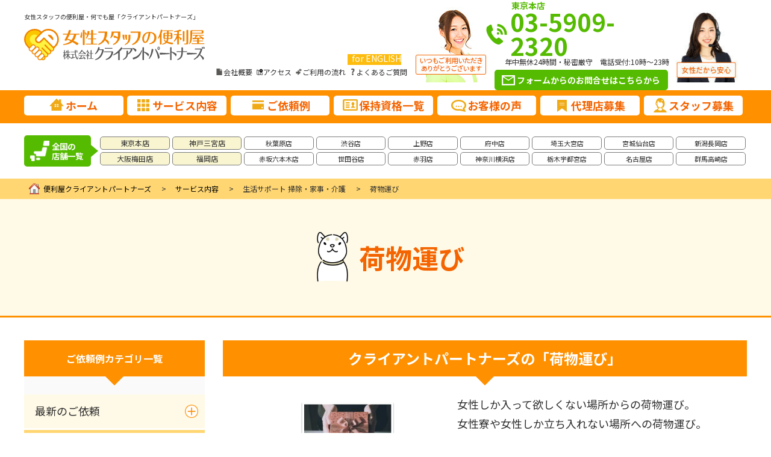

--- FILE ---
content_type: text/html
request_url: https://www.clientpartners.jp/service/00848.html
body_size: 33297
content:
<!DOCTYPE html><html lang="ja"><head><meta charset="UTF-8"><title>荷物運び｜女性スタッフの便利屋・何でも屋「クライアントパートナーズ」</title><meta http-equiv="X-UA-Compatible" content="IE=edge,chrome=1"><meta http-equiv="imagetoolbar" content="no"><meta name="viewport" content="width=device-width, initial-scale=1"><meta name="format-detection" content="telephone=no"><meta name="description" content="女性スタッフの便利屋・何でも屋「クライアントパートナーズ」の荷物運びについてのページです。女性スタッフの便利屋では様々な事を代理代行いたします。きめ細かいサービス、24時間、緊急対応致します。"><meta property="og:title" content="荷物運び｜女性スタッフの便利屋・何でも屋「クライアントパートナーズ」"><meta property="og:image" content="https://www.clientpartners.jp/ogp.jpg"><meta property="og:url" content="https://www.clientpartners.jp/service/00848.html"><meta property="og:type" content="company"><meta property="fb:admins" content=""><meta property="og:site_name" content="女性スタッフの便利屋 | 株式会社クライアントパートナーズ"><meta name="format-detection" content="telephone=no"><meta name="twitter:card" content="summary_large_image"><meta name="twitter:site" content="@clientpartners"><link rel="canonical" href="https://www.clientpartners.jp/service/00848.html"><link rel="shortcut icon" href="/favicon.ico" type="image/x-icon"><link rel="apple-touch-icon-precomposed" href="apple-touch-icon-precomposed.png"><link rel="preconnect" href="https://fonts.gstatic.com"><link rel="stylesheet" href="https://fonts.googleapis.com/css2?family=Noto+Sans+JP:wght@100;300;400;500;700;900&display=swap"><link rel="stylesheet" type="text/css" href="/assets/css/html5reset.css"><link rel="stylesheet" type="text/css" href="/assets/css/main_layout.css?ver=1.02"><link rel="stylesheet" type="text/css" href="/assets/css/styles.css"> <script async src="https://www.googletagmanager.com/gtag/js?id=G-8T0FLHPN7H"></script><script>window.dataLayer=window.dataLayer||[];function gtag(){dataLayer.push(arguments)}gtag('js',new Date());gtag('config','G-8T0FLHPN7H');</script> <script async src="https://www.googletagmanager.com/gtag/js?id=UA-12894158-1"></script><script>window.dataLayer=window.dataLayer||[];function gtag(){dataLayer.push(arguments)}gtag('js',new Date());gtag('config','UA-12894158-1');</script> <script async src="https://www.googletagmanager.com/gtag/js?id=AW-17616009719"></script><script>window.dataLayer=window.dataLayer||[];function gtag(){dataLayer.push(arguments)}gtag('js',new Date());gtag('config','AW-17616009719');</script> <script>(function(b,d,a,e,c,f,g){b[a]=b[a]||function(){(b[a].q=b[a].q||[]).push(arguments)};f=d.createElement(e);f.async=1;f.src="https://www.clarity.ms/tag/"+c;g=d.getElementsByTagName(e)[0];g.parentNode.insertBefore(f,g)})(window,document,"clarity","script","ury5gzf3fz");</script></head><body id="top"><header id="header"><div class="is-inner"><div class="logo"><div class="logo-txt">女性スタッフの便利屋・何でも屋「クライアントパートナーズ」</div> <a href="/"><img src="/assets/images/logo.svg" alt="" width="300"></a></div><div class="h-center" id="header-center"><nav class="head-min"><div class="for-english"><a href="http://clientpartners.planet.bindcloud.jp/index.html" target="_blank"><span class="arrow w-arrow">for ENGLISH</span></a></div><ul><li><a href="/company/" class="ico-company">会社概要</a></li><li><a href="/access/" class="ico-access">アクセス</a></li><li><a href="/service-flow/" class="ico-flow">ご利用の流れ</a></li><li><a href="/faq/" class="ico-faq">よくあるご質問</a></li></ul></nav></div><div class="h-right" id="header-right"><div class="h-img-01"><img src="/assets/images/h-img-01.jpg" width="117" height="125" alt="いつもご利用いただきありがとうございます"></div><div class="h-conversion"><div class="tel-area"> <em>東京本店</em> <span class="tel">03-5909-2320</span><p>年中無休24時間・秘密厳守　電話受付:10時～23時</p></div><div class="form-btn"> <a href="/inquiry/"><span>フォームからのお問合せ<em>はこちらから</em></span></a> </div></div><div class="h-img-02"><img src="/assets/images/h-img-02.jpg" width="126" height="125" alt="女性だから安心"></div></div></div><nav id="global"><ul id="globalNav"><li><a href="/" class="is-current"><span class="home">ホーム</span></a></li><li><a href="/service/"><span class="service">サービス内容</span></a></li><li><a href="/example/"><span class="exam">ご依頼例</span></a></li><li><a href="/qualifications/"><span class="license">保持資格一覧</span></a></li><li><a href="/customer-voice/"><span class="voice">お客様の声</span></a></li><li><a href="/join-team/"><span class="agency">代理店募集</span></a></li><li><a href="/recruitment/"><span class="staff">スタッフ募集</span></a></li></ul></nav><div class="sp-menu" id="sp-menu"><div class="sp-menu-inner"><div class="shop-list-inner "><h3>店舗一覧</h3><ul class="is-shop-list shop_list"></ul></div><div class="sp-menu-contact"><a href="/inquiry/"><span>お問合せ</span></a></div><div class="sp-menu-toggle"><div> <em>メニュー</em> <div id="nav-toggle" class="sp_menu close"><span></span><span></span><span></span></div></div></div></div></div></header><section class="shop-list"><div class="shop-list-inner"><h3>全国の<br class="pc">店舗一覧</h3><ul class="is-shop-list shop_list"></ul></div></section><section id="breadcrumbs"><div class="breadcrumbs-wrap"><ul><li><a href="/">便利屋クライアントパートナーズ</a></li><li><a href="/service/">サービス内容</a></li><li>生活サポート 掃除・家事・介護</li><li>荷物運び</li></ul></div></section><section class="page-title"><h1 class="service lvl2">荷物運び<span></span></h1></section><div class="main-container"><div id="column-page"><main><h2>クライアントパートナーズの「荷物運び」</h2><div class="txt-area"><figure class="img-left"><img src="/service/item/c7e514bad47e0040dcb3fb04449cb615bff7dc4f.webp" alt=""></figure><p><p><span>女性しか入って欲しくない場所からの荷物運び。</span><br><span>女性寮や女性しか立ち入れない場所への荷物運び。</span><br><span>誕生日などサプライズで、プレゼントなどを届けてほしい。</span></p><p>など……</p><p><span>女性ならではの荷物運びやお届けのご依頼をよくいただきます。</span><br><span>お客様の様々なご事情やご要望に合わせて、柔軟できめ細やかなサポートをいたします。</span></p><p><span>ぜひ一度、お気軽にご相談くださいませ。</span></p></p></div><h2>「荷物運び」のご依頼例</h2><div class="txt-area"><ul class="page-example-list lvl2"><li>模様替えをしたいので、2階から1階まで荷物を運ぶのを手伝ってほしい。</li><li>妹に荷物を届けたいが、女子寮のため男性は入れないので、代わりに運んで欲しい。</li><li>家に大事な書類を忘れてきたので、家に行ってとって来てほしい。</li></ul></div><h2>「荷物運び」のご依頼ケース</h2><div class="txt-area"><div class="page-example-case"><div class="first-comment woman4"><div class="first-comment-in">彼氏と別れたが、彼氏の家に自分の荷物がある。一緒に荷物を運ぶのを手伝ってほしい。</div></div><div class="client-comment"><h4>弊社の対応</h4><p>スタッフ2名と車1台で2時間で運び出しとお届けまで完了いたしました。</p></div><div class="last-comment woman4"><h4>お客様からのお声</h4><p>一緒に作業ができて安心しました。一人だと時間がかかりそうだったし、荷物も結構重かったので助かりました。</p></div></div></div><div class="txt-area"><div class="page-example-case"><div class="first-comment woman1"><div class="first-comment-in">大学の女子寮に重い荷物をたくさん置いているが、家に持って帰りたい。男性は立ち入り禁止なので、女性の方にお願いしたい。</div></div><div class="client-comment"><h4>弊社の対応</h4><p>スタッフが2名で伺い、3時間ほどで運び終わりました。</p></div><div class="last-comment woman1"><h4>お客様からのお声</h4><p>テキパキ動いてくれて助かりました。</p></div></div></div><div class="txt-area"><div class="page-example-case"><div class="first-comment old-woman2"><div class="first-comment-in">先日一人暮らしの引っ越しをし、部屋が段ボールだらけだが、足が悪く、荷物をどうすることもできないでいる。荷物を運んだり、粗大ゴミを出したりするのをお願いしたい。</div></div><div class="client-comment"><h4>弊社の対応</h4><p>スタッフが2名でお伺いし、ご要望を伺いながらお荷物を移動させ、いらなくなった段ボール等はまとめてゴミにお出ししました。</p></div><div class="last-comment old-woman2"><h4>お客様からのお声</h4><p>狭い家に人が来て作業をしたら騒がしくなるんじゃないかと思ってなんとなく嫌だったのですが、静かに丁寧にやってくれました。ついつい自分話をしてしまうくらい、感じの良いスタッフさんでした。</p></div></div></div><div class="txt-area"><div class="page-example-case staff"><div class="first-comment lvl2 woman3"><div class="first-comment-in"> こちらはほんの一例です。どんなことでもお気軽にご相談ください。 </div></div></div></div><section class="top-price lvl2"><h2 class="normal-h">「荷物運び」便利屋・何でも屋の<br>基本料金の目安について</h2><div class="top-price-box"><div class="top-price-upper"> 出張費1回 ￥<strong>3,300</strong><em>～</em><span>(税込)</span> <em>+</em><br class="sp"> 基本料金1時間 ￥<strong>3,300</strong><em>～</em><span>(税込)</span></div><div class="top-price-bottom"><h3>見積無料</h3><p>基本料金および出張費は、場所、時間、内容、指名などによって料金が異なります。<br> 詳しくはぜひ、お気軽にお問い合わせください。</p></div><div class="top-price-last">株式会社クライアントパートナーズは、売上の1％を慈善事業に寄付しています。</div></div></section></main><aside class="page"><h2>ご依頼例カテゴリ一覧</h2><dl><dt>最新のご依頼</dt><dd><ul><li><a href="/service/03726.html">ぬい活 / ぬい旅代行</a></li><li><a href="/service/03675.html">感謝代行サービス</a></li><li><a href="/service/03674.html">AI代行</a></li><li><a href="/service/03673.html">看取り代行</a></li><li><a href="/service/03431.html">最新のご依頼</a></li><li><a href="/service/03106.html">毒親のご相談</a></li><li><a href="/service/03050.html">オンラインのご依頼</a></li><li><a href="/service/00831.html">おかえり家族代行</a></li><li><a href="/service/00833.html">SNS確認代行</a></li><li><a href="/service/01013.html">推し活代行</a></li></ul></dd><dt class="is-current">生活サポート<br>掃除・家事・介護</dt><dd class="is-current"><ul><li><a href="/service/03453.html">離れて暮らす家族のサポート</a></li><li><a href="/service/00003.html">お掃除代行</a></li><li><a href="/service/00834.html">家事代行</a></li><li><a href="/service/00835.html">お料理代行</a></li><li><a href="/service/00836.html">片付け代行</a></li><li><a href="/service/00837.html">整理・収納サポート</a></li><li><a href="/service/00838.html">家具の組み立て</a></li><li><a href="/service/00839.html">引っ越し・梱包</a></li><li><a href="/service/00840.html">介護・介助サポート</a></li><li><a href="/service/00841.html">子育て相談・代行</a></li><li><a href="/service/00842.html">ゴキブリ退治</a></li><li><a href="/service/00843.html">モーニングコール</a></li><li><a href="/service/00844.html">安否確認</a></li><li><a href="/service/00845.html">ペットシッター</a></li><li><a href="/service/00846.html">遺品整理</a></li><li><a href="/service/00847.html">生前整理</a></li><li><a href="/service/00848.html" class="is-current">荷物運び</a></li><li><a href="/service/00849.html">その他生活全般</a></li><li><a href="/service/03111.html">塗装・タイルの交換・設置・修理全般</a></li></ul></dd><dt>電話代行・代理出席<br>各種代理代行</dt><dd><ul><li><a href="/service/00850.html">電話代行</a></li><li><a href="/service/00851.html">代理出席</a></li><li><a href="/service/00852.html">謝罪代行</a></li><li><a href="/service/00853.html">告白代行</a></li><li><a href="/service/00854.html">退職代行</a></li><li><a href="/service/00855.html">並び代行・行列代行</a></li><li><a href="/service/00856.html">届け物代行</a></li><li><a href="/service/00857.html">買い物代行</a></li><li><a href="/service/00858.html">資料・書類作成代行</a></li><li><a href="/service/00860.html">代筆</a></li><li><a href="/service/00862.html">その他 代理代行</a></li><li><a href="/service/00863.html">調べ物(リサーチ)代行</a></li></ul></dd><dt>起業・営業・事務<br>欠員補充</dt><dd><ul><li><a href="/service/00864.html">起業サポート</a></li><li><a href="/service/00865.html">経理代行</a></li><li><a href="/service/00866.html">事務代行</a></li><li><a href="/service/00867.html">営業代行</a></li><li><a href="/service/00868.html">受付業務代行</a></li><li><a href="/service/00869.html">秘書代行</a></li><li><a href="/service/00870.html">欠員補助</a></li><li><a href="/service/00871.html">イベントスタッフ</a></li><li><a href="/service/00872.html">ビラ配り/チラシ配り</a></li><li><a href="/service/03037.html">経営者(運営)サポート</a></li></ul></dd><dt>通訳・翻訳・観光<br>外国語サポート</dt><dd><ul><li><a href="/service/00874.html">通訳</a></li><li><a href="/service/00873.html">翻訳</a></li><li><a href="/service/00875.html">外国語サポート</a></li><li><a href="/service/00876.html">観光案内</a></li></ul></dd><dt>PC・スマホ・SNS<br>ネット関連代行</dt><dd><ul><li><a href="/service/00877.html">HP作成</a></li><li><a href="/service/00878.html">スマホ/SNSなど使い方</a></li><li><a href="/service/00879.html">パソコン・インターネット</a></li><li><a href="/service/00880.html">ネット関連代行</a></li><li><a href="/service/00881.html">リア充アピール</a></li><li><a href="/service/00882.html">Officeサポート</a></li></ul></dd><dt>レンタルフレンド<br>レンタル家族</dt><dd><ul><li><a href="/service/00884.html">レンタルフレンド・友達代行</a></li><li><a href="/service/00883.html">レンタル家族・家族代行</a></li><li><a href="/service/00885.html">レンタルお母さん</a></li></ul></dd><dt>メンタルサポート<br>話し相手・相談</dt><dd><ul><li><a href="/service/00886.html">悩み事相談</a></li><li><a href="/service/00887.html">お話相手</a></li><li><a href="/service/00888.html">孤独</a></li><li><a href="/service/00889.html">孤立</a></li><li><a href="/service/00890.html">不安</a></li><li><a href="/service/00891.html">依存症</a></li><li><a href="/service/00892.html">無気力</a></li><li><a href="/service/00893.html">自分が抑えられない</a></li><li><a href="/service/00894.html">人目が気になる</a></li><li><a href="/service/00895.html">誰にも言えない相談</a></li><li><a href="/service/00896.html">マインドフルネス</a></li></ul></dd><dt>人間関係・対人関係</dt><dd><ul><li><a href="/service/00897.html">男女問題の相談</a></li><li><a href="/service/00898.html">夫婦問題の相談</a></li><li><a href="/service/00899.html">親子関係の相談</a></li><li><a href="/service/00900.html">友人関係の相談</a></li><li><a href="/service/00901.html">職場関係の相談</a></li><li><a href="/service/00902.html">家族関係の相談</a></li><li><a href="/service/00903.html">近隣トラブルの解決</a></li><li><a href="/service/00905.html">浮気の相談</a></li><li><a href="/service/00906.html">パワハラ相談</a></li><li><a href="/service/00907.html">セクハラ相談</a></li><li><a href="/service/00908.html">モラハラ相談</a></li><li><a href="/service/00909.html">共依存を断ち切る</a></li><li><a href="/service/00910.html">家庭内暴力(DV)相談</a></li><li><a href="/service/00859.html">代弁/伝達/仲裁/同席</a></li></ul></dd><dt>自立サポート</dt><dd><ul><li><a href="/service/00911.html">コミュ障サポート</a></li><li><a href="/service/00912.html">引きこもり相談</a></li><li><a href="/service/00913.html">自立サポート</a></li></ul></dd><dt>同行・付き添い・見守り</dt><dd><ul><li><a href="/service/03078.html">ただ人生では寄り添ってほしい時があります</a></li><li><a href="/service/00916.html">同行・付き添い・見守り</a></li><li><a href="/service/00914.html">病院の付き添い・手術付き添い</a></li><li><a href="/service/00917.html">通勤・通学の同行</a></li></ul></dd><dt>その他</dt><dd><ul><li><a href="/service/00919.html">白髪抜き</a></li><li><a href="/service/00920.html">モデル派遣</a></li><li><a href="/service/00921.html">ファッションコーデ</a></li><li><a href="/service/00922.html">夢を叶えたい</a></li><li><a href="/service/00923.html">勇気サポート</a></li><li><a href="/service/00924.html">ノルマ・目標達成サポート</a></li><li><a href="/service/00925.html">特別な日に......</a></li><li><a href="/service/00926.html">顔を立てたい</a></li><li><a href="/service/00927.html">女装サポート</a></li><li><a href="/service/00928.html">LGBTQサポート</a></li><li><a href="/service/00929.html">話を聞いてほしい</a></li><li><a href="/service/03036.html">教えてほしい！</a></li><li><a href="/service/00934.html">誹謗中傷対策</a></li></ul></dd><dt>OKおばあちゃん</dt><dd><ul><li><a href="/service/03736.html">レンタルおばあちゃん</a></li><li><a href="/service/00935.html">シニア部門『OKおばあちゃん』</a></li></ul></dd></dl></aside></div> </div><div class="service-menu-bottom"><h3><span>他にも同じジャンルに、こんなサービスがあります！</span></h3><ul class="service-link-list"><li><a href="/service/03453.html">離れて暮らす家族のサポート</a></li><li><a href="/service/00003.html">お掃除代行</a></li><li><a href="/service/00834.html">家事代行</a></li><li><a href="/service/00835.html">お料理代行</a></li><li><a href="/service/00836.html">片付け代行</a></li><li><a href="/service/00837.html">整理・収納サポート</a></li><li><a href="/service/00838.html">家具の組み立て</a></li><li><a href="/service/00839.html">引っ越し・梱包</a></li><li><a href="/service/00840.html">介護・介助サポート</a></li><li><a href="/service/00841.html">子育て相談・代行</a></li><li><a href="/service/00842.html">ゴキブリ退治</a></li><li><a href="/service/00843.html">モーニングコール</a></li><li><a href="/service/00844.html">安否確認</a></li><li><a href="/service/00845.html">ペットシッター</a></li><li><a href="/service/00846.html">遺品整理</a></li><li><a href="/service/00847.html">生前整理</a></li><li><a href="/service/00848.html">荷物運び</a></li><li><a href="/service/00849.html">その他生活全般</a></li><li><a href="/service/03111.html">塗装・タイルの交換・設置・修理全般</a></li></ul><div class="normal-btn"> <a href="/service/">サービス内容一覧へ</a> </div></div><div class="is-inner"><section class="top-conversion lvl2"><h3><span> <strong>あなたの代わりに行います。</strong><br> 面倒くさいことや、お困りごとは私たち便利屋クライアントパートナーズにお任せください！！ </span></h3><div class="top-conv-img"><picture><source srcset="/assets/images/conv-img-01.webp" type="image/webp"><img src="/assets/images/conv-img-01.png" width="175" height="245" alt="個人様も法人様も便利屋にご用命ください"></picture></div><div class="top-conv-tel"><div><span class="tel">03-5909-2320</span>（東京本店）</div><p>年中無休24時間・秘密厳守　電話受付:10時～23時</p></div><div class="top-conv-btn-area"><div class="top-conv-btn"> <a href="/inquiry/"><span>お電話しづらい方はこちらのフォームを<br class="sp">ご利用ください</span></a> </div><div class="top-conv-mail"><div class="top-conv-mail-in"> <em>メールで相談する</em> <a href="mailto:clientpartners@gmail.com">clientpartners@gmail.com</a></div></div></div></section></div><section class="footer-before"><figure><picture><source srcset="/assets/images/bottom_footer_img.webp" type="image/webp"><img src="/assets/images/bottom_footer_img.jpg" width="1500" height="348" alt=""></picture><figcaption><img src="/assets/images/foot-bottom-copy.png" width="824" height="80" alt="人々が助け合い絆で結ばれた良き社会の実現を目指し、その日まで私たちが全力でサポートさせていただきます！"></figcaption></figure></section><footer><div id="sp-conversion"> <a href="/inquiry/"><img src="/item/btn-f-contact.png" alt=""></a> <a href="tel:03-5909-2320"><img src="/item/btn-f-tel.png" alt=""></a> </div><div class="is-inner"><div class="footer-menu"><nav class="lvl2 is-footer-menu"><h3>サービス内容</h3><div class="lvl2"><dl><dt>最新のご依頼</dt><dd><ul><li><a href="/service/03726.html">ぬい活 / ぬい旅代行</a></li><li><a href="/service/03675.html">感謝代行サービス</a></li><li><a href="/service/03674.html">AI代行</a></li><li><a href="/service/03673.html">看取り代行</a></li><li><a href="/service/03431.html">最新のご依頼</a></li><li><a href="/service/03106.html">毒親のご相談</a></li><li><a href="/service/03050.html">オンラインのご依頼</a></li><li><a href="/service/00831.html">おかえり家族代行</a></li><li><a href="/service/00833.html">SNS確認代行</a></li><li><a href="/service/01013.html">推し活代行</a></li></ul></dd></dl><dl><dt>生活サポート 掃除・家事・介護</dt><dd><ul><li><a href="/service/03453.html">離れて暮らす家族のサポート</a></li><li><a href="/service/00003.html">お掃除代行</a></li><li><a href="/service/00834.html">家事代行</a></li><li><a href="/service/00835.html">お料理代行</a></li><li><a href="/service/00836.html">片付け代行</a></li><li><a href="/service/00837.html">整理・収納サポート</a></li><li><a href="/service/00838.html">家具の組み立て</a></li><li><a href="/service/00839.html">引っ越し・梱包</a></li><li><a href="/service/00840.html">介護・介助サポート</a></li><li><a href="/service/00841.html">子育て相談・代行</a></li><li><a href="/service/00842.html">ゴキブリ退治</a></li><li><a href="/service/00843.html">モーニングコール</a></li><li><a href="/service/00844.html">安否確認</a></li><li><a href="/service/00845.html">ペットシッター</a></li><li><a href="/service/00846.html">遺品整理</a></li><li><a href="/service/00847.html">生前整理</a></li><li><a href="/service/00848.html">荷物運び</a></li><li><a href="/service/00849.html">その他生活全般</a></li><li><a href="/service/03111.html">塗装・タイルの交換・設置・修理全般</a></li></ul></dd></dl><dl><dt>電話代行・代理出席 各種代理代行</dt><dd><ul><li><a href="/service/00850.html">電話代行</a></li><li><a href="/service/00851.html">代理出席</a></li><li><a href="/service/00852.html">謝罪代行</a></li><li><a href="/service/00853.html">告白代行</a></li><li><a href="/service/00854.html">退職代行</a></li><li><a href="/service/00855.html">並び代行・行列代行</a></li><li><a href="/service/00856.html">届け物代行</a></li><li><a href="/service/00857.html">買い物代行</a></li><li><a href="/service/00858.html">資料・書類作成代行</a></li><li><a href="/service/00860.html">代筆</a></li><li><a href="/service/00862.html">その他 代理代行</a></li><li><a href="/service/00863.html">調べ物(リサーチ)代行</a></li></ul></dd></dl><dl><dt>起業・営業・事務 欠員補充</dt><dd><ul><li><a href="/service/00864.html">起業サポート</a></li><li><a href="/service/00865.html">経理代行</a></li><li><a href="/service/00866.html">事務代行</a></li><li><a href="/service/00867.html">営業代行</a></li><li><a href="/service/00868.html">受付業務代行</a></li><li><a href="/service/00869.html">秘書代行</a></li><li><a href="/service/00870.html">欠員補助</a></li><li><a href="/service/00871.html">イベントスタッフ</a></li><li><a href="/service/00872.html">ビラ配り/チラシ配り</a></li><li><a href="/service/03037.html">経営者(運営)サポート</a></li></ul></dd></dl><dl><dt>通訳・翻訳・観光 外国語サポート</dt><dd><ul><li><a href="/service/00874.html">通訳</a></li><li><a href="/service/00873.html">翻訳</a></li><li><a href="/service/00875.html">外国語サポート</a></li><li><a href="/service/00876.html">観光案内</a></li></ul></dd></dl><dl><dt>PC・スマホ・SNS ネット関連代行</dt><dd><ul><li><a href="/service/00877.html">HP作成</a></li><li><a href="/service/00878.html">スマホ/SNSなど使い方</a></li><li><a href="/service/00879.html">パソコン・インターネット</a></li><li><a href="/service/00880.html">ネット関連代行</a></li><li><a href="/service/00881.html">リア充アピール</a></li><li><a href="/service/00882.html">Officeサポート</a></li></ul></dd></dl><dl><dt>レンタルフレンド レンタル家族</dt><dd><ul><li><a href="/service/00884.html">レンタルフレンド・友達代行</a></li><li><a href="/service/00883.html">レンタル家族・家族代行</a></li><li><a href="/service/00885.html">レンタルお母さん</a></li></ul></dd></dl><dl><dt>メンタルサポート 話し相手・相談</dt><dd><ul><li><a href="/service/00886.html">悩み事相談</a></li><li><a href="/service/00887.html">お話相手</a></li><li><a href="/service/00888.html">孤独</a></li><li><a href="/service/00889.html">孤立</a></li><li><a href="/service/00890.html">不安</a></li><li><a href="/service/00891.html">依存症</a></li><li><a href="/service/00892.html">無気力</a></li><li><a href="/service/00893.html">自分が抑えられない</a></li><li><a href="/service/00894.html">人目が気になる</a></li><li><a href="/service/00895.html">誰にも言えない相談</a></li><li><a href="/service/00896.html">マインドフルネス</a></li></ul></dd></dl><dl><dt>人間関係・対人関係</dt><dd><ul><li><a href="/service/00897.html">男女問題の相談</a></li><li><a href="/service/00898.html">夫婦問題の相談</a></li><li><a href="/service/00899.html">親子関係の相談</a></li><li><a href="/service/00900.html">友人関係の相談</a></li><li><a href="/service/00901.html">職場関係の相談</a></li><li><a href="/service/00902.html">家族関係の相談</a></li><li><a href="/service/00903.html">近隣トラブルの解決</a></li><li><a href="/service/00905.html">浮気の相談</a></li><li><a href="/service/00906.html">パワハラ相談</a></li><li><a href="/service/00907.html">セクハラ相談</a></li><li><a href="/service/00908.html">モラハラ相談</a></li><li><a href="/service/00909.html">共依存を断ち切る</a></li><li><a href="/service/00910.html">家庭内暴力(DV)相談</a></li><li><a href="/service/00859.html">代弁/伝達/仲裁/同席</a></li></ul></dd></dl><dl><dt>自立サポート</dt><dd><ul><li><a href="/service/00911.html">コミュ障サポート</a></li><li><a href="/service/00912.html">引きこもり相談</a></li><li><a href="/service/00913.html">自立サポート</a></li></ul></dd></dl><dl><dt>同行・付き添い・見守り</dt><dd><ul><li><a href="/service/03078.html">ただ人生では寄り添ってほしい時があります</a></li><li><a href="/service/00916.html">同行・付き添い・見守り</a></li><li><a href="/service/00914.html">病院の付き添い・手術付き添い</a></li><li><a href="/service/00917.html">通勤・通学の同行</a></li></ul></dd></dl><dl><dt>その他</dt><dd><ul><li><a href="/service/00919.html">白髪抜き</a></li><li><a href="/service/00920.html">モデル派遣</a></li><li><a href="/service/00921.html">ファッションコーデ</a></li><li><a href="/service/00922.html">夢を叶えたい</a></li><li><a href="/service/00923.html">勇気サポート</a></li><li><a href="/service/00924.html">ノルマ・目標達成サポート</a></li><li><a href="/service/00925.html">特別な日に......</a></li><li><a href="/service/00926.html">顔を立てたい</a></li><li><a href="/service/00927.html">女装サポート</a></li><li><a href="/service/00928.html">LGBTQサポート</a></li><li><a href="/service/00929.html">話を聞いてほしい</a></li><li><a href="/service/03036.html">教えてほしい！</a></li><li><a href="/service/00934.html">誹謗中傷対策</a></li></ul></dd></dl><dl><dt>OKおばあちゃん</dt><dd><ul><li><a href="/service/03736.html">レンタルおばあちゃん</a></li><li><a href="/service/00935.html">シニア部門『OKおばあちゃん』</a></li></ul></dd></dl></div></nav><nav class="lvl1 is-footer-menu"><h3>店舗一覧</h3><ul class="lvl2"><li><a href="/">東京本店</a></li><li><a href="/osaka">大阪梅田店</a></li><li><a href="/akihabara/">秋葉原店</a></li><li><a href="/akasaka-roppongi/">赤坂六本木店</a></li><li><a href="/shibuya/">渋谷店</a></li><li><a href="/setagaya/">世田谷店</a></li><li><a href="/ueno/">上野店</a></li><li><a href="/akabane/">赤羽店</a></li><li><a href="/fuchu/">府中店</a></li><li><a href="/yokohama/">神奈川横浜店</a></li><li><a href="/saitama/">埼玉大宮店</a></li><li><a href="/utsunomiya/">栃木宇都宮店</a></li><li><a href="/sendai/">宮城仙台店</a></li><li><a href="http://nagoya-higashiyama-cps.com/" target="_blank">名古屋店</a></li><li><a href="/niigata/">新潟長岡店</a></li><li><a href="/gunma/">群馬高崎店</a></li><li><a href="/kobe/">神戸三宮店</a></li><li><a href="/fukuoka/">福岡店</a></li></ul></nav><nav class="lvl3 is-footer-menu"><h3>会社概要</h3><ul class="lvl2"><li><a href="/company">会社概要</a></li><li><a href="/contact">お問い合わせ</a></li><li><a href="/media.html">メディア掲載一覧</a></li><li><a href="/recruitment">スタッフ募集</a></li><li><a href="/join-team">代理店、FC募集</a></li><li><a href="/qualifications/">資格一覧</a></li><li><a href="/attention/">便利屋サービスの注意事項</a></li><li><a href="/customer-voice">お客様の声</a></li><li><a href="/vision">ビジョン</a></li><li><a href="/society-contribution">社会貢献</a></li><li><a href="/service-flow">ご利用の流れ</a></li><li><a href="/area">提供エリア</a></li><li><a href="/faq">よくあるご質問</a></li><li><a href="/privacy">プライバシーポリシー</a></li><li><a href="https://clientpartners.jp/post-2.html">特定商取引法に基づく表記</a></li><li><a href="/sitemaps">サイトマップ</a></li></ul></nav></div></div><div class="footer-bottom"><div class="is-inner"><div class="footer-bottom-r"><dl><dt>許認可一覧：</dt><dd>介護事業　パートナーズケア 居宅介護　重度訪問介護　事業所番号 1311300642</dd><dd>「レンタルフレンド・レンタル友達」は株式会社クライアントパートナーズの登録商標です<br> （登録番号第5683172号・登録登録5859295号）</dd><dd>「レンタル家族」「レンタルファミリー」は株式会社クライアントパートナーズの登録商標です<br> （登録番号第5777526号）（登録番号5859296号）</dd></dl></div><div class="footer-bottom-l"><figure><img src="/assets/images/logo_heart.svg" alt=""><figcaption> <strong>女性スタッフの便利屋 株式会社クライアントパートナーズ</strong><br> 本社：〒160-0023　東京都新宿区西新宿1-18-6山兼新宿ビル3F<br> 電話<span class="tel">03-5909-2320</span>　Mail：clientpartners@gmail.com</figcaption></figure></div><div class="copyright"> <small> copyright (c) client partners Inc.</small> </div></div></div><div id="gototop"> <a href="#top"><img src="/item/gototop_on.svg"></a> </div></footer><script src="https://code.jquery.com/jquery-3.5.1.min.js" integrity="sha256-9/aliU8dGd2tb6OSsuzixeV4y/faTqgFtohetphbbj0=" crossorigin="anonymous"></script><script type="text/javascript" src="/assets/js/main.js?date=20190702"></script><script crossorigin="anonymous" src="https://polyfill.io/v3/polyfill.min.js?features=default%2CHTMLPictureElement" defer></script></body></html>

--- FILE ---
content_type: text/html
request_url: https://www.clientpartners.jp/shop_list.html
body_size: 1026
content:
<li class="tokyo flagship"><a href="/">東京本店</a></li><li class="osaka flagship"><a href="/osaka">大阪梅田店</a></li><li class="kobe flagship"><a href="/kobe">神戸三宮店</a></li><li class="fukuoka flagship"><a href="/fukuoka">福岡店</a></li><li class="shop"><a href="/akihabara/">秋葉原店</a></li><li class="shop"><a href="/akasaka-roppongi/">赤坂六本木店</a></li><li class="shop"><a href="/shibuya/">渋谷店</a></li><li class="shop"><a href="/setagaya/">世田谷店</a></li><li class="shop"><a href="/ueno/">上野店</a></li><li class="shop"><a href="/akabane/">赤羽店</a></li><li class="shop"><a href="/fuchu/">府中店</a></li><li class="shop"><a href="/yokohama/">神奈川横浜店</a></li><li class="shop"><a href="/saitama/">埼玉大宮店</a></li><li class="shop"><a href="/utsunomiya/">栃木宇都宮店</a></li><li class="shop"><a href="/sendai/">宮城仙台店</a></li><li class="shop"><a href="http://nagoya-higashiyama-cps.com/" target="_blank">名古屋店</a></li><li class="shop"><a href="/niigata/">新潟長岡店</a></li><li class="shop"><a href="/gunma/">群馬高崎店</a></li>

--- FILE ---
content_type: text/css
request_url: https://www.clientpartners.jp/assets/css/main_layout.css?ver=1.02
body_size: 18344
content:
@charset "UTF-8"body,li,h1,h2,h3,h4,h5,h6,p{font-family:'Noto Sans JP','游ゴシック体','Yu Gothic',YuGothic,"ヒラギノ角ゴ Pro W3","ヒラギノ角ゴ Pro W3","Hiragino Kaku Gothic Pro","メイリオ",Meiryo,Osaka,"ＭＳ Ｐゴシック","MS PGothic","sans-serif" !important;color:#2d2d2d;font-weight:500;}html{font-size:62.5%;}*{margin:0px;padding:0px;}body{color:#2d2d2d;margin:0;padding:0;background:#fff;font-family:'Noto Sans JP','游ゴシック体','Yu Gothic',YuGothic,"ヒラギノ角ゴ Pro W3","ヒラギノ角ゴ Pro W3","Hiragino Kaku Gothic Pro","メイリオ",Meiryo,Osaka,"ＭＳ Ｐゴシック","MS PGothic","sans-serif" !important;text-align:center;font-size:1.6rem;line-height:1.5;-webkit-text-size-adjust:100%;font-feature-setting:"palt";min-width:320px;}body.open{position:fixed;width:100%;z-index:1;}a{color:#149507;text-decoration:underline;}a:visited{color:#149507;text-decoration:none;}a:hover{color:#149507;text-decoration:none;}a:active{color:#149507;text-decoration:underline;}ul{list-style:none;}a:hover img{filter:alpha(opacity=70) !important;-moz-opacity:0.70 !important;opacity:0.70 !important;-webkit-transition:all .2s linear;}img{margin:0;padding:0;vertical-align:top;max-width:100%;height:auto;}.sp{display:none;}.pc{display:block;}.sp-inline{display:none;}.pc-inline{display:inline-block;}@media screen and (max-width: 768px){img{max-width:100%;height:auto;}.sp{display:block;}.pc{display:none;}.sp-inline{display:inline-block;}.pc-inline{display:none;}}header{width:100%;z-index:100;box-sizing:border-box;transition:all .3s ease-in;min-height:180px;background:rgba(255,255,255,0.9);}header .is-inner{max-width:1200px;width:100%;margin:0 auto;box-sizing:border-box;display:flex;transition:all .3s ease-in;}header.is-motion{min-height:auto;}header.is-motion .is-inner{padding:2px 0;justify-content:space-between;}@media screen and (max-width: 1240px){header .is-inner{width:94%;margin:0 auto;}}header .logo{display:flex;align-items:left;flex-direction:column;text-align:left;width:300px;}header .logo .logo-txt{font-size:0.625em;padding:2em 0 1.3em;}header .logo img{width:100%;height:auto;}header.is-motion .logo{height:70px;text-align:left;padding:1em 0;display:block;}header.is-motion .logo img{width:auto;height:100%;}header.is-motion .logo .logo-txt{display:none;}header .h-center{display:flex;align-items:flex-end;font-size:0.875em;padding:0 1.3em 1.5em;width:calc(100% - 850px);box-sizing:border-box;text-align:right;}header .h-center .head-min .for-english{margin-right:1.2em;margin-bottom:.2em;}header .h-center .head-min .for-english a{background:#febc0e;display:inline-block;color:#fff;text-decoration:none;padding:0 0 1.2% 2%;white-space:nowrap;line-height:1;transition:all ease-in .2s;}header .h-center .head-min .for-english a:hover{background:#ff9000;}header .h-center .head-min ul{display:flex;clear:both;justify-content:flex-start;}header .h-center .head-min li{display:inline-block;white-space:nowrap;margin-right:.5em;font-size:1.2rem;text-align:left;}header .h-center .head-min li a{text-decoration:none;color:#2d2d2d;}header .h-center .head-min li a:hover{text-decoration:underline;color:#2d2d2d;}header .h-center .head-min li a.ico-company{background:url("../images/ico-h-company.png") no-repeat left 50% / 1em;padding-left:1.1em;}header .h-center .head-min li a.ico-access{background:url("../images/ico-map.png") no-repeat left 50% / 1em;padding-left:1em;}header .h-center .head-min li a.ico-flow{background:url("../images/ico-h-flow.png") no-repeat left 50% / 1em;padding-left:1em;}header .h-center .head-min li a.ico-faq{background:url("../images/ico-h-faq.png") no-repeat left 50% / 1em;padding-left:1em;}header.is-motion .h-center{display:none;}header .h-right{width:550px;vertical-align:middle;display:flex;text-align:left;align-items:center;}header .h-right .h-img-01,header .h-right .h-img-02{white-space:nowrap;height:125px;width:117px !important;}header .h-right .h-img-02{width:126px;}header.is-motion .h-right .h-img-01,header.is-motion .h-right .h-img-02{display:none;}header .h-right .h-img-01 img{height:100%;width:auto;}header .h-right .h-img-02 img{height:100%;width:auto;}header .h-right .h-conversion{width:calc(100% - 243px);}header .h-right .tel-area{color:#55bb00;text-align:left;line-height:1;}header .h-right .tel-area em{font-size:0.875em;font-style:normal;font-weight:bold;padding-left:3em;}header .h-right .tel-area span{font-size:2.5em;font-style:normal;background:url("../images/ico-h-tel.png") no-repeat left 50%;padding-left:1em;font-weight:bold;display:block;}header .h-right .tel-area span.small{font-size:2.3em;}header.is-motion .h-right .tel-area span{font-size:1.8em;background:url("../images/ico-h-tel.png") no-repeat left 50% / .7em;padding-left:.8em;}header .h-right .tel-area a{color:#55bb00 !important;text-decoration:none !important;}header .h-right .tel-area a:visited{color:#55bb00 !important;text-decoration:none !important;}header .h-right .tel-area p{color:#2d2d2d;font-size:0.75em;padding-left:2.6em;margin-bottom:.6em;padding-top:.1em;}header .h-right .form-btn a{color:#fff;background:#55bb00;display:inline-block;font-size:0.875em;font-weight:bold;text-decoration:none;padding:2% 4%;border-radius:5px;margin-left:1em;transition:all ease-in .2s;}header .h-right .form-btn em{display:inline-block;font-style:normal;}header.is-motion .h-right .tel-area em{font-size:0.875em;font-style:normal;font-weight:bold;padding-left:0;}header.is-motion .h-right .tel-area p{display:none;}header .h-right .form-btn a span{background:url("../images/ico-conv-mail.png") no-repeat left 50%;padding-left:1.8em;display:block;}header .h-right .form-btn a:hover{background:#4d970f;}header.is-motion .h-right .h-conversion{width:calc(100% );display:flex;align-items:center;}header.is-motion .h-right .form-btn em{display:none;}header.is-motion .h-right .form-btn a{display:block;font-size:0.75em;width:100%;padding:4% 6%;white-space:nowrap;}header.is-motion .h-right .form-btn a span{background:url("../images/ico-conv-mail.png") no-repeat left 50% / 1.2em;padding-left:1.8em;padding-right:1.8em;display:block;}nav#global{display:block;vertical-align:middle;background:#ff9000;width:100%;min-height:55px;max-height:55px;}nav#global ul{display:flex;width:100%;max-width:1200px;margin:0 auto;transition:all .3s ease-in;align-items:center;}header.is-motion nav#global{min-height:35px;max-height:35px;}nav#global li{font-size:1.125em;white-space:nowrap;width:calc(100% / 7);padding:9px 0;}header.is-motion nav#global li{font-size:0.777em;padding:5px 0;}nav#global li a{background:#fff;display:block;transition:all .2s ease-in;position:relative;text-decoration:none;width:96%;border-radius:5px;color:#f46400;font-weight:bold;padding:2% 0;box-sizing:border-box;}nav#global li a:hover{display:block;text-decoration:none;background:rgba(255,255,255,0.8);}nav#global li span.home{background:url("../images/ico-gm-home.png") no-repeat left 50%;padding-left:1.5em;}nav#global li span.service{background:url("../images/ico-gm-service.png") no-repeat left 50%;padding-left:1.5em;}nav#global li span.exam{background:url("../images/ico-gm-exam.png") no-repeat left 50%;padding-left:1.5em;}nav#global li span.license{background:url("../images/ico-gm-license.png") no-repeat left 50%;padding-left:1.5em;}nav#global li span.voice{background:url("../images/ico-gm-voice.png") no-repeat left 50%;padding-left:1.5em;}nav#global li span.agency{background:url("../images/ico-gm-dairi.png") no-repeat left 50%;padding-left:1.5em;}nav#global li span.staff{background:url("../images/ico-gm-staff.png") no-repeat left 50%;padding-left:1.5em;}header.is-motion nav#global li span.home,header.is-motion nav#global li span.service,header.is-motion nav#global li span.exam,header.is-motion nav#global li span.license,header.is-motion nav#global li span.voice,header.is-motion nav#global li span.agency,header.is-motion nav#global li span.staff{background-size:1.3em;}.sp_menu{display:none;}#sp-menu{display:none;}@media screen and (max-width: 1240px){nav#global ul{width:94%;max-width:auto;}nav#global li{font-size:1em;white-space:nowrap;width:calc(100% / 7);padding:12px 0;}}@media screen and (max-width: 1024px){nav#global li{font-size:0.875em;white-space:nowrap;width:calc(100% / 7);padding:9px 0;}header nav#global{min-height:45px;max-height:45px;}header nav#global li span.home,header nav#global li span.service,header nav#global li span.exam,header nav#global li span.license,header nav#global li span.voice,header nav#global li span.agency,header nav#global li span.staff{background-size:1.3em;}}@media screen and (max-width: 768px){header{height:auto;min-height:auto;position:relative;}header .h-center,header .h-right{display:none;}header .logo{text-align:center;width:100%;}header .logo img{width:90%;margin:0 auto;padding-bottom:1em;}header .logo .logo-txt{padding:1em 0;}header.is-motion .logo{height:60px;text-align:center;padding:1em 0 .5em 0;display:block;}header .is-inner{display:flex;justify-content:space-between;align-items:center;}header nav#global{opacity:0;z-index:0;padding:0;right:-75vw;height:0px;min-height:0px;max-height:0px;transition:all 0 ease-out;visibility:hidden;}header.is-motion nav#global{min-height:0px;max-height:0px;}#sp-menu{display:block;}.sp-menu-inner{display:flex;width:100%;align-items:center;justify-content:space-between;}.shop-list-inner{width:calc(100% / 3);box-sizing:border-box;height:50px;}.shop-list-inner h3{height:100%;background:#ff9000;color:#fff;display:flex;align-items:center;font-size:16px;justify-content:center;}.sp-menu-inner .shop-list-inner ul{background:#ffff;width:100vw;box-sizing:border-box;overflow:hidden;margin-left:-1px;}.sp-menu-inner .shop-list-inner li{border:1px solid #7b7b7b;background:#ffff;font-size:16px;width:50%;float:left;padding:.4em 0;box-sizing:border-box;}.sp-menu-inner .shop-list-inner li a{color:#2d2d2d;text-decoration:none;}.sp-menu-contact,.sp-menu-toggle{width:calc(100% / 3);box-sizing:border-box;height:50px;}.sp-menu-contact{padding:0 1px;}.sp-menu-toggle{}.sp-menu-toggle em{font-style:normal;font-size:16px;color:#fff;padding:0 .5em;}.sp-menu-toggle div{background:#ff9000;display:flex;align-items:center;height:100%;}.open .sp-menu-toggle div{background:none;}.sp-menu-contact a{display:flex;justify-content:center;align-items:center;height:100%;width:100%;color:#fff;text-decoration:none;background:#ff9000 url("../images/ico-conv-mail.png") no-repeat 17% 50% / 1.2em;padding-left:1.4em;font-size:16px;box-sizing:border-box;}.sp_menu{display:block;}.sp-menu .is-shop-list{display:none;}.sp_menu.open{display:block;z-index:10000;transition-property:right;transition-duration:.32s;transition-timing-function:ease-out;}#nav-toggle{width:36px;height:36px;cursor:pointer;z-index:9999;position:relative;}#nav-toggle span{width:100%;height:3px;left:0;display:block;background:#fff;position:absolute;transition:top .5s ease,-webkit-transform .6s ease-in-out;transition:transform .6s ease-in-out,top .5s ease;transition:transform .6s ease-in-out,top .5s ease,-webkit-transform .6s ease-in-out;z-index:1000;}#nav-toggle span:nth-child(1){top:5px;}#nav-toggle span:nth-child(2){top:15px;}#nav-toggle span:nth-child(3){top:25px;}.open #nav-toggle{margin-right:2%;position:fixed;top:2%;right:2%;background:none;}.open #nav-toggle span{background:#fff;}.open #nav-toggle span:nth-child(1){top:10px;-webkit-transform:rotate(45deg);transform:rotate(45deg);}.open #nav-toggle span:nth-child(2){top:10px;width:0;left:50%;}.open #nav-toggle span:nth-child(3){top:10px;-webkit-transform:rotate(-45deg);transform:rotate(-45deg);}.open header .h-center{display:block;width:94%;background:#fff;border-radius:5px;margin:0 auto 5%;padding:1em;box-sizing:border-box;text-align:left;}header .h-center .head-min .for-english{margin-right:0;margin-bottom:.2em;}header .h-center .head-min .for-english a{padding:1% 0 1.2% 2%;}.open header nav#global .h-center .head-min ul{display:block;clear:both;}.open header nav#global .h-center .head-min li{display:inline-block;white-space:nowrap;margin-right:1.1em;padding:1% 0;}.open header nav#global .h-center .head-min li a{text-decoration:none;color:#2d2d2d;}.open header nav#global .h-center .head-min li a:hover{text-decoration:underline;color:#2d2d2d;}.open header nav#global .h-center .head-min li a.ico-company{background:url("../images/ico-h-company.png") no-repeat left 50% / 1em;padding-left:1.2em;}.open header nav#global .h-center .head-min li a.ico-access{background:url("../images/ico-map.png") no-repeat left 50% / 1em;padding-left:1.2em;}.open header nav#global .h-center .head-min li a.ico-flow{background:url("../images/ico-h-flow.png") no-repeat left 50% / 1em;padding-left:1.2em;}.open header nav#global .h-center .head-min li a.ico-faq{background:url("../images/ico-h-faq.png") no-repeat left 50% / 1em;padding-left:1.2em;}.open header nav#global{background:rgba(255,144,0,0.9);width:70vw;position:fixed;top:0;right:0;bottom:0;z-index:9998;height:100vh;min-height:100vh;max-height:100vh;flex-direction:column;justify-content:center;opacity:1;visibility:visible;box-sizing:border-box;overflow:auto;margin-top:0;padding-top:15%;transition:all .4s ease-in;}nav#global ul{display:block;width:94%;margin:0 auto;}nav#global li{font-size:1.125em;white-space:nowrap;width:calc(100%);padding:2% 0;}nav#global li a{width:100%;}}#gototop{position:fixed;bottom:0;right:2%;z-index:100;}#gototop a{display:block;width:80px;height:140px;background:url('/item/gototop.svg') no-repeat bottom center / 80px;transition:all ease .4s;}#gototop a:hover{background:url('/item/gototop_on.svg') no-repeat bottom center / 80px;}#gototop img{display:none;}@media screen and (max-width: 768px){#gototop img{display:block;}#gototop a{display:flex;align-items:flex-end;width:60px;height:120px;background:none;transition:all ease .4s;}#gototop a:hover{background:none;}}.footer-before{clear:both;width:100%;position:relative;}.footer-before img{width:100%;}.footer-before figcaption{width:100%;background:rgba(237,124,52,0.6);padding:1.5em 0;position:absolute;bottom:0;height:auto;}.footer-before figcaption img{max-width:824px;height:auto;}@media screen and (max-width: 768px){.footer-before figcaption{background:none;padding:1.5em .5em;position:relative;box-sizing:border-box;}}@media screen and (max-width: 480px){.footer-before figcaption{width:100%;padding:.2em .8em 1em;box-sizing:border-box;bottom:0;height:auto;}}footer{width:100%;background:#ff9000;text-align:center;color:#fff;position:relative;}footer .is-inner{max-width:1200px;margin:0 auto;padding:30px 0 30px;position:relative;text-align:left;}.footer-menu{display:flex;justify-content:space-between;flex-direction:column;}.footer-menu nav.lvl1{width:100%;margin-bottom:2em;}.footer-menu nav.lvl2{box-sizing:border-box;width:100%;margin-bottom:2em;}.footer-menu nav.lvl3{width:100%;}.footer-menu nav ul{display:flex;flex-wrap:wrap;}.footer-menu nav dl{display:flex;flex-wrap:wrap;margin-bottom:2px;}.footer-menu nav dl dt{width:22%;font-size:calc(1.2rem + ((1vw - 7.68px) * 0.1736));background:#f46400;padding:.2em 1em;box-sizing:border-box;display:flex;align-items:center;}.footer-menu nav dl dd{width:78%;}.footer-menu nav h3{border-bottom:1px solid #fff;font-size:1em;font-weight:bold;padding-bottom:.3em;margin-bottom:.3em;width:100%;color:#fff;}.footer-menu nav li{box-sizing:border-box;font-size:calc(1rem + ((1vw - 7.68px) * 0.1736));margin-left:1em;}.footer-menu nav.lvl1 li,.footer-menu nav.lvl2 li,.footer-menu nav.lvl3 li{width:auto;}.footer-menu nav li a{color:#fff;text-decoration:none;padding:.6em 1.5em .6em 1em;background:url('../images/ico-arrow.png') no-repeat left 50% / .5em;transition:all ease-in .2s;}.footer-menu nav li a:hover{text-decoration:underline;}.footer-bottom{background:#f46400;}.footer-bottom .is-inner{display:flex;flex-direction:row-reverse;}.footer-bottom-l{width:50%;}.footer-bottom-l figure{display:flex;align-items:center;font-size:0.75em;}.footer-bottom-l figure strong{font-size:1.16em;}.footer-bottom-l figure img{width:85px;margin-right:1em;}.footer-bottom-r{width:50%;border-left:1px solid #fff;padding-left:6%;box-sizing:border-box;}.footer-bottom-r dl{}.footer-bottom-r dt{font-size:0.875em;font-weight:bold;}.footer-bottom-r dd{font-size:0.75em;margin-bottom:.3em;}.copyright{position:absolute;left:0;bottom:30px;}.copyright small{font-size:0.75em;}@media screen and (min-width: 1200px){.footer-menu nav dl dt{font-size:1.4rem;}.footer-menu nav li{font-size:1.2rem;}}@media screen and (max-width: 1024px){.footer-menu nav li{width:100%;}.footer-menu nav.lvl2 li{width:50%;}.footer-bottom-r{padding-left:3%;}.footer-bottom-l{padding-right:3%;}}#sp-conversion{display:none;opacity:0;z-index:-1;}#sp-conversion.sp-on{display:none;opacity:0;}@media screen and (max-width: 768px){#sp-conversion{display:block;position:fixed;left:2%;bottom:2%;z-index:999;opacity:1;}#sp-conversion.sp-on{}#sp-conversion a{width:60px;margin-righ:1%;}#sp-conversion a img{width:60px;}footer .is-inner{padding:10% 5% 5%;box-sizing:border-box;}.footer-menu{display:block;}.footer-menu nav dl{display:block;flex-wrap:wrap;margin-bottom:2px;}.footer-menu nav dl dt{width:100%;display:block;box-sizing:border-box;font-size:1.6rem;}.footer-menu nav dl dd{width:100%;display:block;box-sizing:border-box;margin-bottom:1em;margin-top:.5em;font-size:1.6rem;}.footer-menu nav dl dd li{width:100%;display:block;box-sizing:border-box;font-size:1.6rem;}.footer-menu nav.lvl1{width:100%;margin-bottom:2em;}.footer-menu nav.lvl2{padding:0;box-sizing:border-box;width:100%;margin-bottom:2em;}.footer-menu nav.lvl3{width:100%;margin-bottom:2em;}.footer-menu nav h3{font-size:1.25em;}.footer-menu nav h3{background:url("../images/ico-plus.png") no-repeat 98% 50% / 1em;}.footer-menu nav h3.is-current{background:url("../images/ico-minus.png") no-repeat 98% 50% / 1em;}.footer-menu nav ul{display:block;}.footer-menu nav.lvl2 li{width:100%;}.footer-menu nav li a{border-bottom:1px solid #fccc92;padding:.4em 1.5em .4em 1em;display:block;}.footer-bottom .is-inner{display:block;flex-direction:row-reverse;}.footer-bottom-r{padding-left:0;border:solid #fff;border-width:0 0 1px 0;padding-bottom:5%;margin-bottom:5%;width:100%;}.footer-bottom-l{padding-right:0;width:100%;}.copyright{position:relative;left:auto;bottom:auto;text-align:center;display:block;}}@media screen and (max-width: 480px){.footer-menu nav li{width:100%;font-size:1.6rem;}.footer-menu nav.lvl2 li{width:100%;}}

--- FILE ---
content_type: text/css
request_url: https://www.clientpartners.jp/assets/css/styles.css
body_size: 71376
content:
@charset "UTF-8".arrow{position:relative;display:inline-block;vertical-align:middle;text-decoration:none;padding:0 1.2em 0 0;}.top-normal-btn.lvl2 .arrow{padding:0 2em 0 0;}.arrow::before,.arrow::after{position:absolute;top:0;bottom:0;right:0;margin:auto;content:"";vertical-align:middle;}.w-arrow::before{right:4px;box-sizing:border-box;width:4px;height:4px;border:4px solid transparent;border-left:4px solid #fff;}.arrow-w-l::before{right:0;box-sizing:border-box;width:8px;height:8px;border:7px solid transparent;border-left:10px solid #fff;}.detail-link .arrow{position:relative;display:inline-block;vertical-align:middle;text-decoration:none;padding:0 0 0 1em;}.detail-link .arrow::before,.detail-link .arrow::after{position:absolute;top:0;bottom:0;right:auto;left:0;margin:auto;content:"";vertical-align:middle;}.arrow-g::before{left:0;box-sizing:border-box;width:5px;height:5px;border:4px solid transparent;border-left:7px solid #30a124;}@media screen and (max-width: 768px){.arrow{position:relative;display:inline-block;vertical-align:middle;text-decoration:none;padding:0 1.5em 0 0;}.arrow-w-l::before{right:0;box-sizing:border-box;width:5px;height:5px;border:4px solid transparent;border-left:8px solid #fff;}}.top-tel{display:none;}.shop-list{max-width:1200px;margin:0 auto;width:100%;}.shop-list .shop-list-inner{padding:20px 0;display:flex;}.shop-list h3{background:#55bb00 url("../images/ico-japan.png") no-repeat 10px 50% / min(max(20px,calc(1.25rem + ((1vw - 4.8px) * 2.3897))),33px);;font-size:min(max(12px,calc(0.75rem + ((1vw - 4.8px) * 0.7353))),16px);color:#fff;font-weight:bold;text-align:left;line-height:1.2;display:flex;align-items:center;padding:.6em 1em .6em 3.4em;border-radius:5px;position:relative;margin-right:1em;white-space:nowrap;}.shop-list ul{margin:0 auto;width:100%;background-color:#fff;column-count:9;column-gap:0;box-sizing:border-box;}.shop-list h3:before{content:"";position:absolute;top:50%;left:100%;margin-top:-10px;border:10px solid transparent;border-left:12px solid #55bb00;}.shop-list li{width:100%;-webkit-column-break-inside:avoid-column;page-break-inside:avoid-column;break-inside:avoid-column;border:2px solid transparent;box-sizing:border-box;}.shop-list li a{display:flex;justify-content:center;align-items:center;border:1px solid #7b7b7b;border-radius:5px;box-sizing:border-box;min-height:22px;text-decoration:none;transition:all ease-in .2s;}.shop-list li.shop a{font-size:min(max(11px,calc(0.6875rem + ((1vw - 4.8px) * 0.1838))),12px);color:#2d2d2d;}.shop-list li.flagship a{font-size:min(max(12px,calc(0.75rem + ((1vw - 4.8px) * 0.3676))),14px);background:#f8f5d0;color:#2d2d2d;}.shop-list li.shop a:hover{background:rgba(255,144,0,0.2);}.shop-list li.flagship a:hover{background:#ff9000;color:#fff;}@media screen and (max-width: 768px){.shop-list{padding:0;display:none;}.shop-list{max-width:auto;margin:0 auto;width:94%;}.shop-list ul.is-shop-list{display:flex;flex-wrap:wrap;max-height:inherit;flex-direction:row;border-collapse:collapse;border:1px solid #7b7b7b;border-width:1px 0 0 1px;}.shop-list li{width:calc(50%);box-sizing:border-box;}.shop-list li.shop a{padding:1.8% 5%;border:1px solid #7b7b7b;border-width:0 1px 1px 0;border-radius:0;display:block;text-decoration:none;font-size:1em;transition:all ease-in .2s;border-collapse:collapse;}.shop-list li.tokyo a,.shop-list li.osaka a{padding:1.8% 5%;border:1px solid #7b7b7b;border-width:0 1px 1px 0;border-radius:0;display:block;text-decoration:none;font-size:1em;background:#f8f5d0;transition:all ease-in .2s;border-collapse:collapse;}.shop-list li:nth-child(even){padding-top:0;}.shop-list h3{background:url("../images/ico-japan.png") no-repeat 15px 50% / 2em,url("../images/ico-plus.png") no-repeat 96% 50% / 1.3em;background-color:#55bb00;padding:1em 1em 1em 3.4em;border-radius:5px;position:relative;margin-right:0;margin-bottom:.5em;font-size:1.125em;}.shop-list h3.is-current{background:url("../images/ico-japan.png") no-repeat 15px 50% / 2em,url("../images/ico-minus.png") no-repeat 96% 50% / 1.3em;background-color:#55bb00;}.shop-list h3:before{content:"";display:none;}.top-tel{width:100%;vertical-align:middle;display:flex;text-align:left;align-items:center;padding:0 3% 0 2%;box-sizing:border-box;justify-content:space-between;}.top-tel .h-conversion{width:72%;text-align:center;}.top-tel .tel-area{text-align:right;}.top-tel .tel-area span{font-size:calc(3.4rem + ((1vw - 7.68px) * 0.8681));font-style:normal;background:url("../images/ico-h-tel.png") no-repeat left 50% / .8em;padding-left:.9em;font-weight:bold;display:inline-block;line-height:.8;color:#55bb00 !important;white-space:nowrap;}.top-tel .tel-area span.tel{padding:0 0 0 1.1em !important;margin:0 0 .1em 0;}.top-tel p{font-size:12px;line-height:1.2;margin-bottom:2%;text-align:center;color:#4d8a45 !important;}.top-tel strong{color:#4d8a45 !important;display:block;font-size:14px;text-align:left;padding-left:3em;}.top-tel .tel-area span a{color:#55bb00 !important;text-decoration:none !important;}.h-img-02{width:28%;}}@media screen and (min-width: 1200px){.top-tel .tel-area span{font-size:4.4rem;}}@media screen and (max-width: 413px){.top-tel .tel-area span{padding-left:1em;}.top-tel p{padding-right:0;}.top-tel p strong{padding-right:2em;padding-left:1em;}}@media screen and (max-width: 375px){.top-tel p strong{}}.main-container{max-width:1200px;margin:0 auto;width:100%;}.main-container.lvl2{max-width:100%;margin:0 auto;width:100%;}.main-container.lvl3{padding-top:2%;}#contents{display:block;}.is-inner{max-width:1200px;width:100%;margin:0 auto;position:relative;}main{float:right;display:inline-block;width:870px;}aside{float:left;display:inline-block;width:300px;}@media screen and (max-width: 1240px){.is-inner{width:100%;}#main-content{width:100%;max-width:auto;margin:0 auto;}main{float:right;display:inline-block;width:calc(100% - 320px);}}@media screen and (max-width: 1024px){main{float:right;display:inline-block;width:75%;box-sizing:border-box;padding-left:2%;}aside{float:left;display:inline-block;width:25%;}}@media screen and (max-width: 870px){main{float:none;display:block;width:100%;box-sizing:border-box;padding-left:0;}aside{float:none;display:block;width:100%;}}@media screen and (max-width: 768px){#main-content{width:100%;}}#top-left .secret{margin-bottom:25px;}#top-left h2{font-size:calc(1.5rem + ((1vw - 7.68px) * 0.2604));background:#ff9000;padding:1em;color:#fff;position:relative;margin-bottom:30px;}#top-left h2:before{content:"";position:absolute;top:100%;left:50%;margin-left:-15px;border:15px solid transparent;border-top:15px solid #ff9000;}#top-left h3{background:#febc0e;color:#fff;font-size:1.8rem;line-height:1.2;padding:.5em;font-weight:bold;}#column-page #top-left h3{text-align:center;}#top-left li{margin-bottom:20px;}@media screen and (min-width: 1200px){#top-left h2{font-size:1.6rem;}}@media screen and (max-width: 870px){#top-left .secret{display:none;}#top-left h2{padding:.7em;}#top-left ul{display:flex;flex-wrap:wrap;justify-content:space-around;padding:1%;}#top-left h3{margin-bottom:0 !important;}#top-left li{width:calc(100% / 3);padding:1%;box-sizing:border-box;}#top-left li{margin-bottom:0;}}@media screen and (max-width: 480px){#top-left li{width:calc(100% / 2);padding:1%;box-sizing:border-box;}#top-left{margin-bottom:25%;}}.page-title{background:#fffae7;display:flex;justify-content:center;align-items:center;border-bottom:3px solid #ff9000;padding:3% 0;margin-bottom:3%;}.page-title.lvl2{background:none;display:flex;justify-content:center;align-items:center;border-bottom:3px solid #ff9000;padding:0;margin-bottom:3%;}.page-title.lvl2 img{width:100%;}.page-title h1{font-size:calc(3.6rem + ((1vw - 7.68px) * 2.7778));font-weight:600;color:#f46400;}.page-title h1 span{font-size:55%;display:block;color:#000;font-weight:normal;}.page-title h1.service{background:url("../images/staff-dog.png") no-repeat left 50% / 2em;padding:2% 0 2% 2em;}.page-title h1.service.lvl2{}@media (min-width: 1200px){.page-title h1{font-size:4.4rem;}}@media (max-width: 768px){.page-title{padding:5% 3%;}}h2.normal-h{font-size:calc(2rem + ((1vw - 7.68px) * 0.3472));background:#ff9000;padding:.7em;color:#fff;position:relative;margin-bottom:30px;}h2.normal-h:before{content:"";position:absolute;top:100%;left:50%;margin-left:-15px;border:15px solid transparent;border-top:15px solid #ff9000;}@media screen and (max-width: 768px){h2.normal-h span.sp-no{display:none;}#top-left h3{font-size:1.4rem;}}@media screen and (min-width: 1200px){h2.normal-h{font-size:2.4rem;}}@media screen and (max-width: 480px){}#page-container{max-width:1200px;margin:0 auto;width:100%;}#breadcrumbs{width:100%;background:#ffd672;}.breadcrumbs-wrap{margin:auto;max-width:1200px;padding:.5em .5em;box-sizing:border-box;}#breadcrumbs ul{display:flex;-webkit-box-pack:start;-ms-flex-pack:start;justify-content:flex-start;}#breadcrumbs li{padding-right:20px;font-size:12px;}#breadcrumbs li:first-child{background:url("../images/ico-home.png") no-repeat left 50% / contain;padding-left:2em;}#breadcrumbs li:not(:last-child){position:relative;padding-right:40px;}#breadcrumbs li:not(:last-child)::after{content:">";display:block;position:absolute;width:9px;height:15px;top:0px;right:15px;}#breadcrumbs li a{color:#000;text-decoration:none;}#breadcrumbs li a:hover{color:#000;text-decoration:underline;}@media screen and (max-width:768px){#breadcrumbs{padding:0 0;}#breadcrumbs ul{display:block;overflow-x:auto;overflow-y:hidden;-webkit-overflow-scrolling:touch;overflow-scrolling:touch;overflow:auto;white-space:nowrap;}#breadcrumbs li{display:inline;padding-right:20px;flex:0 0 40%;}}.headline{margin-bottom:1em;}.head-news{display:flex;align-items:stretch;text-align:left;margin-bottom:5px;}.media-news{display:flex;text-align:left;align-items:stretch;}.head-news h3,#column-page main#shop .head-news h3{color:#fff;font-size:1em;background:#f46400;padding:.4em .5em .4em .5em;white-space:nowrap;min-width:60px;box-sizing:border-box;position:relative;vertical-align:middle;display:flex;align-items:center;border:none;margin:0;}.head-news h3::before,#column-page main#shop .head-news h3::before{content:"";position:absolute;top:50%;left:100%;margin-top:-8px;border:8px solid transparent;border-left:13px solid #f46400;}.head-news a{text-align:left;padding:0 1em 0 1em;display:inline-block;font-weight:600;}.media-news h3,#column-page main#shop .media-news h3{color:#fff;font-size:1em;background:#f46400;padding:.4em .5em .4em .5em;white-space:nowrap;min-width:60px;box-sizing:border-box;position:relative;vertical-align:middle;display:flex;align-items:center;border:none;margin:0;}.media-news h3::before,#column-page main#shop .media-news h3::before{content:"";position:absolute;top:50%;left:100%;margin-top:-8px;border:8px solid transparent;border-left:13px solid #f46400;}.head-news-txt{background:#fffae7;display:flex;align-items:center;width:100%;font-size:calc(1.3rem + ((1vw - 7.68px) * 0.2604));}.media-news a{text-align:left;padding:0 1em 0 1em;display:inline-block;font-weight:500;}.media-news span,.head-news-txt span{text-align:left;padding:.4em 1em .4em 1.5em;display:block;color:#2d2d2d;font-weight:500;}@media screen and (min-width: 1200px){.head-news-txt{font-size:1.6rem;}}@media screen and (max-width: 768px){.headline{margin-bottom:0;}.head-news{align-items:flex-start;margin-bottom:0;}.head-news h3,.media-news h3{color:#fff;font-size:1em;min-width:50px;}.media-news{align-items:flex-start;}.head-news h3::before,.media-news h3::before{content:"";position:absolute;top:50%;left:100%;margin-top:-4px;border:4px solid transparent;border-left:8px solid #f46400;}.media-news,.head-news{display:none;}.media-news.check{display:flex;}.head-news.check{display:flex;}.head-news a{}.head-news a font{}.media-news a,.head-news a{display:inline;}}.kv{margin-bottom:20px;}.top-service h3,#column-page .top-service h3{font-size:1.125em;margin:0;margin-bottom:1em;background:none;padding:0;border:none;}.top-service h3 strong{color:#ff9000;font-size:1.35em;}.top-service-box{position:relative;padding-bottom:3em;}.txt-area.special .top-service-box{padding-bottom:0;}.top-service-box ul{border-collapse:collapse;background:url("../images/logo_heart_alpha.svg") no-repeat center center / auto 82%;display:flex;flex-wrap:wrap;border:1px solid #cccccc;margin-bottom:2.5em;}.top-service-box li{width:50%;}.top-service-box li a{border-collapse:collapse;border:1px solid #cccccc;display:block;font-size:calc(1.8rem + ((1vw - 7.68px) * 0.3472));text-align:left;font-weight:bold;text-decoration:none;padding:.5em;transition:all ease-in .2s;color:#000;background:url("../images/ico-link-arrow.svg") no-repeat 98% 50% / .8em;}.top-service-box li a span{color:#ff0000;}.top-service-box li a:hover{background:rgba(255,144,0,0.2) url("../images/ico-link-arrow.svg") no-repeat 99% 50% / .8em;}.top-normal-btn{text-align:center;margin-bottom:.5em;}.top-normal-btn a{background: #55bb00 url('data:image/svg+xml;charset=utf8,%3Csvg%20xmlns%3D%22http%3A%2F%2Fwww.w3.org%2F2000%2Fsvg%22%20width%3D%2212%22%20height%3D%2213%22%20viewBox%3D%220%200%2012%2013%22%3E%20%3Cpath%20id%3D%22%E5%A4%9A%E8%A7%92%E5%BD%A2_1%22%20data-name%3D%22%E5%A4%9A%E8%A7%92%E5%BD%A2%201%22%20d%3D%22M6.5%2C0%2C13%2C12H0Z%22%20transform%3D%22translate(12)%20rotate(90)%22%20fill%3D%22%23fff%22%2F%3E%3C%2Fsvg%3E') no-repeat 96% 50%;font-size:calc(1.8rem + ((1vw - 7.68px) * 0.3472));font-weight:bold;color:#fff;padding:2% 7% 3%;border-radius:5px;display:inline-block;transition:all ease-in .2s;text-decoration:none;}.top-normal-btn a:hover{color:#fff;
 background: #4d970f url('data:image/svg+xml;charset=utf8,%3Csvg%20xmlns%3D%22http%3A%2F%2Fwww.w3.org%2F2000%2Fsvg%22%20width%3D%2212%22%20height%3D%2213%22%20viewBox%3D%220%200%2012%2013%22%3E%20%3Cpath%20id%3D%22%E5%A4%9A%E8%A7%92%E5%BD%A2_1%22%20data-name%3D%22%E5%A4%9A%E8%A7%92%E5%BD%A2%201%22%20d%3D%22M6.5%2C0%2C13%2C12H0Z%22%20transform%3D%22translate(12)%20rotate(90)%22%20fill%3D%22%23fff%22%2F%3E%3C%2Fsvg%3E') no-repeat 98% 50%;text-decoration:none;}.top-normal-btn.lvl2 a{background: #55bb00 url('data:image/svg+xml;charset=utf8,%3Csvg%20xmlns%3D%22http%3A%2F%2Fwww.w3.org%2F2000%2Fsvg%22%20width%3D%2212%22%20height%3D%2213%22%20viewBox%3D%220%200%2012%2013%22%3E%20%3Cpath%20id%3D%22%E5%A4%9A%E8%A7%92%E5%BD%A2_1%22%20data-name%3D%22%E5%A4%9A%E8%A7%92%E5%BD%A2%201%22%20d%3D%22M6.5%2C0%2C13%2C12H0Z%22%20transform%3D%22translate(12)%20rotate(90)%22%20fill%3D%22%23fff%22%2F%3E%3C%2Fsvg%3E') no-repeat 96% 50%;font-size:calc(2rem + ((1vw - 7.68px) * 0.1736));font-weight:bold;color:#fff;padding:2% 7% 3%;border-radius:5px;line-height:1;display:inline-block;transition:all ease-in .2s;text-decoration:none;}.top-normal-btn.lvl2 a:hover{color:#fff;
 background: #4d970f url('data:image/svg+xml;charset=utf8,%3Csvg%20xmlns%3D%22http%3A%2F%2Fwww.w3.org%2F2000%2Fsvg%22%20width%3D%2212%22%20height%3D%2213%22%20viewBox%3D%220%200%2012%2013%22%3E%20%3Cpath%20id%3D%22%E5%A4%9A%E8%A7%92%E5%BD%A2_1%22%20data-name%3D%22%E5%A4%9A%E8%A7%92%E5%BD%A2%201%22%20d%3D%22M6.5%2C0%2C13%2C12H0Z%22%20transform%3D%22translate(12)%20rotate(90)%22%20fill%3D%22%23fff%22%2F%3E%3C%2Fsvg%3E') no-repeat 98% 50%;text-decoration:none;}.top-normal-btn a span.arrow:before{display:none;}.top-service-caution{}.top-service-caution span{background:url("../images/ico-top-service-caution.png") no-repeat left 50% / 1.1em;padding-left:2.5em;}.top-service-caution a{color:#55bb00;text-decoration:none;}.top-service-caution a:hover{text-decoration:underline;}.top-animal{position:absolute;right:0;bottom:-40px;z-index:99;}.top-animal2{position:absolute;left:0;top:-130px;z-index:99;width:150px;}.top-animal3{position:absolute;left:0;top:-240px;width:120px;}.top-animal3-2{position:absolute;left:0;top:-240px;width:120px;}.top-animal4{position:absolute;right:0;top:-240px;width:120px;}.top-animal-rec{position:absolute;left:5%;top:0;width:120px;}.top-animal-rec2{position:absolute;right:5%;top:0;width:120px;}@media screen and (min-width: 1200px){.top-normal-btn.lvl2 a{font-size:2.2rem;}.top-service-box li a{font-size:2.2rem;}.top-normal-btn a{font-size:2.2rem;}}@media screen and (max-width: 768px){.top-service-box{width:94%;margin:0 auto;}.top-service-box ul{background:url("../images/logo_heart_alpha.svg") no-repeat center center / 90% auto;}.top-service-box li{width:100%;}.top-service-bottom{padding-bottom:5%;}.top-animal{width:30%;bottom:-20px;}.top-animal2{top:-50px;width:20%;}.top-service-caution span{font-size:90%;}.top-animal3{position:absolute;left:-10px;top:-160px;width:100px;}.top-animal3-2{position:absolute;left:-10px;top:-160px;width:80px;}.top-animal4{position:absolute;right:-10px;top:-160px;width:100px;}.top-animal-rec{position:absolute;left:0;top:-20px;width:70px;}.top-animal-rec2{position:absolute;right:0;top:-20px;width:70px;}}.top-price-box{border:2px solid #ff9528;border-radius:7px;margin-bottom:3.5em;}.top-price-upper{padding:1em 0;margin:0 1.5em;font-size:1.8rem;border-bottom:1px solid #c7bebe;text-align:center;}.top-price-upper strong{font-size:calc(4rem + ((1vw - 7.68px) * 1.7361));font-weight:900;color:#ed7c34;}.top-price-upper em{color:#ed7c34;font-style:normal;font-size:3rem;padding:0 .5em;}.top-price-bottom{padding:2em 2.5em;display:flex;text-align:left;align-items:center;}.top-price-bottom h3,#column-page .top-price-bottom h3{color:#fff;background:#ed7c34;font-size:calc(1.5rem + ((1vw - 7.68px) * 0.2604));font-weight:bold;padding:.4em 1em;border-radius:5px;white-space:nowrap;vertical-align:middle;border:none;margin:0;}.top-price-bottom p{padding-left:1em;font-size:calc(1.4rem + ((1vw - 7.68px) * 0.1736));}.top-price-last{background:#ffeadb;font-size:calc(1.5rem + ((1vw - 7.68px) * 0.2604));padding:.8em .8em;border-radius:0 0 7px 7px;}@media screen and (min-width: 1200px){.top-price-upper strong{font-size:5.2rem;}.top-price-bottom p{padding-left:1em;font-size:1.6rem;}.top-price-bottom h3,.top-price-last #column-page .top-price-bottom h3{font-size:1.8rem;}}@media screen and (max-width: 768px){.top-price-box{width:94%;margin:0 auto 3em;}.top-price.lvl2 .top-price-box{width:100%;margin:0 auto 3em;}.top-price-upper{padding:.8em 0;margin:0 .7em;}.top-price-upper em{color:#ed7c34;font-style:normal;font-size:3rem;padding:0 .2em;}.top-price-bottom{padding:1em 1.5em;}.top-price-bottom{display:block;}.top-price-bottom h3{display:inline-block;}.top-price-bottom p{padding-left:0;line-height:1.3;padding-top:.3em;}}@media screen and (max-width: 480px){}@media screen and (max-width: 480px){.top-price-upper span{font-size:0.75em;}}.top-conversion{border-bottom:1px solid #c7bebe;position:relative;overflow:hidden;margin-bottom:3.5em;width:100%;}.top-conversion h3{color:#149507;font-size:calc(1.8rem + ((1vw - 7.68px) * 0.5208));text-align:left;padding-left:235px;line-height:1.7;margin-bottom:.7em;}.top-conversion h3 strong{color:#12707e;font-size:1.333em;}.top-conversion h3 span{background:url("../images/marker.png") repeat-x bottom left;}.top-conversion .top-conv-img{position:absolute;width:235px;bottom:0;text-align:center;}.top-conversion.lvl2 .top-conv-img{margin-top:-80px;}.top-conversion .top-conv-tel{color:#12707e;font-size:1.5em;text-align:left;font-weight:bold;margin-bottom:.5em;padding-left:235px;}.top-conversion.lvl2 .top-conv-tel{display:flex;align-items:flex-end;margin-bottom:2%;}.top-conversion .top-conv-tel .tel{font-size:calc(3.4rem + ((1vw - 7.68px) * 0.8681));color:#12707e;font-weight:bold;background:url("../images/ico-conv-tel-01.png") no-repeat left 50%;padding-left:1.3em;line-height:1.2;}.top-conversion.lvl2 .top-conv-tel .tel{font-size:calc(3.6rem + ((1vw - 7.68px) * 1.0417));padding-left:1em;}.top-conversion .top-conv-tel .tel a{color:#12707e;text-decoration:none;}.top-conversion .top-conv-tel em{font-style:normal;}.top-conversion .top-conv-tel p{font-size:calc(1.2rem + ((1vw - 7.68px) * 0.1736));color:#2d2d2d;font-weight:normal;}.top-conv-btn-area{display:flex;padding-left:235px;width:calc(100% - 235px);justify-content:flex-start;padding-bottom:.8em;align-items:flex-start;flex-direction:column;}.top-conv-btn{text-align:center;display:block;width:auto;width:80%;}.top-conv-btn a{background:#55bb00;font-size:calc(1.3rem + ((1vw - 7.68px) * 0.2604));font-weight:bold;color:#fff;padding:3% 4%;border-radius:5px;transition:all ease-in .2s;text-decoration:none;box-sizing:border-box;display:flex;justify-content:center;align-items:center;margin-bottom:10px;}.top-conv-btn a:hover{background:#4d970f;}.top-conv-btn a span{background:url("../images/ico-conv-mail.png") no-repeat left 50%;padding-left:1.8em;display:inline-block;box-sizing:border-box;}.top-conversion.lvl2 .top-conv-btn{text-align:center;display:block;box-sizing:border-box;padding-right:1em;}.top-conversion.lvl2 .top-conv-btn a{font-size:calc(1.5rem + ((1vw - 7.68px) * 0.7813));padding:3% 4%;}.top-conv-mail{display:inline-block;border:2px solid #55bb00;border-radius:5px;overflow:hidden;box-sizing:border-box;width:auto;}.top-conversion.lvl2 .top-conv-mail{text-align:center;display:block;width:auto;}.top-conv-mail-in{display:flex;align-items:center;padding:.4em 1em;}.top-conv-mail em{font-size:.75em;font-style:normal;color:#55bb00;font-weight:bold;line-height:1.2;padding-right:.5em;}.top-conv-mail a{font-size:.9275em;color:#12707e;font-weight:bold;text-decoration:none;text-align:center;}@media screen and (min-width: 1200px){.top-conversion h3{font-size:2rem;}.top-conversion .top-conv-tel .tel{font-size:4rem;}.top-conversion.lvl2 .top-conv-btn a{font-size:2rem;}.top-conv-btn a{font-size:1.44rem;}.top-conversion.lvl2 .top-conv-btn a{font-size:2.2rem;}.top-conversion.lvl2 .top-conv-tel .tel{font-size:5rem;}.top-conversion .top-conv-tel p{font-size:1.4rem;}}@media screen and (max-width: 768px){.top-conversion{position:relative;}.top-conversion h3{padding-left:0;width:94%;margin:0 auto 1em;text-align:center;}.top-conversion .top-conv-img{position:absolute;bottom:0;left:7px;width:25%;text-align:center;margin-top:0;}.top-conversion .top-conv-tel{display:block;box-sizing:border-box;margin:0 auto .5em;text-align:center;padding-left:28%;padding-right:5%;}.top-conversion.lvl2 .top-conv-tel{display:block;align-items:flex-end;margin-bottom:2%;}.top-conversion .top-conv-tel .tel{margin:0 auto;text-align:left;background:url("../images/ico-conv-tel-01.png") no-repeat left 50% / 1em;padding-left:1.2em;}.top-conversion .top-conv-tel div{display:flex;flex-direction:column;}.top-conversion .top-conv-tel p{text-align:center;}.top-conversion.lvl2 .top-conv-tel .tel{padding-left:1.4em;}.top-conversion .top-conv-tel em{display:block;}.top-conv-btn-area{display:block;padding-left:28%;width:calc(100%);padding-bottom:.8em;padding-right:3%;box-sizing:border-box;}.top-conv-btn{margin-bottom:10px;width:auto;}.top-conv-btn a{width:auto;text-align:left;white-space:normal;display:flex;padding:4% 4%;}.top-conv-btn a span{display:block;line-height:1.2;padding-left:2.5em;}.top-conversion.lvl2 .top-conv-btn{width:100%;max-width:100%;padding-right:0;}.top-conversion.lvl2 .top-conv-btn a{padding:3% 4%;}.top-conversion.lvl2 .top-conv-mail{text-align:center;display:block;width:100%;}.top-conv-mail{width:100%;}.top-conv-mail-in{display:flex;width:100%;flex-direction:column;align-items:flex-start;justify-content:flex-start;}}.top-3step{border-bottom:1px solid #c7bebe;margin-bottom:3%;}.top-3step h3{font-size:1.5em;color:#55bb00;margin-bottom:1.5em;}.top-3step h3 strong{font-size:1.333em;}.top-3step-area{display:flex;justify-content:space-between;margin-bottom:3em;}.top-3step-area .step1,.top-3step-area .step2,.top-3step-area .step3{width:276px;text-align:left;position:relative;}.top-3step-area .step-baloon{color:#fff;background:#f46400;font-size:1.125em;padding:.3em 2em;border-radius:5px;display:inline-block;position:relative;margin-left:1em;}.top-3step-area .step-baloon:before{content:"";position:absolute;top:100%;left:50%;margin-left:-5px;border:5px solid transparent;border-top:11px solid #f46400;}.top-3step-area h4{font-size:1.5em;text-align:center;position:absolute;background:#fff;border:solid #818181 1px;border-radius:5px;padding:.2em 1em;display:block;left:17px;top:60px;}.top-3step-area figcaption{color:#fff;background:#febc0e;font-size:1.2em;padding:.5em 0;display:block;position:relative;font-weight:bold;text-align:center;margin-bottom:1.5em;}.top-3step-area figcaption:before{content:"";position:absolute;top:100%;left:50%;margin-left:-12px;border:12px solid transparent;border-top:15px solid #febc0e;}.top-3step-area .top-normal-btn a{width:100%;display:block;box-sizing:border-box;text-decoration:none;font-size:calc(1.2rem + ((1vw - 7.68px) * 0.2604));padding:5% 0 6%;line-height:1;}.top-3step-last{display:flex;justify-content:space-between;align-items:center;}.top-3step-last p{font-size:calc(1.5rem + ((1vw - 7.68px) * 0.2604));color:#ed7c34;text-align:left;padding-left:3em;line-height:2;font-weight:500;}@media screen and (min-width: 1200px){.top-3step-area .top-normal-btn a,.top-3step-last p{font-size:1.8rem;}}@media screen and (max-width: 768px){.top-3step-area{margin-bottom:1em;}.top-3step-area .step1,.top-3step-area .step2,.top-3step-area .step3{text-align:center;position:relative;margin:0 .5% 1em;width:calc((100% / 3) - 1%);}.top-3step-area .step-baloon{font-size:90%;padding:.3em 1em;margin:0 auto;width:50%;text-align:center;}.top-3step-last{display:block;align-items:center;}.top-3step-last p{font-size:1em;color:#ed7c34;text-align:left;padding-left:1.5em;line-height:2;font-weight:500;}.top-3step-area h4{font-size:80%;left:0;margin:auto;right:0;top:40px;padding:.4em .5em;}.top-3step-area figcaption{font-size:80%;padding:.5em 0;}}.top-media h3{font-size:1.125em;margin-bottom:1.5em;}.top-news-area{border:2px solid #ff8228;height:200px;overflow:auto;box-sizing:border-box;padding:.5em 1.5em;text-align:left;margin-bottom:5px;-webkit-overflow-scrolling:touch;}.top-news-area::-webkit-scrollbar{width:20px;}.top-news-area::-webkit-scrollbar-track{background:#dddddd;}.top-news-area::-webkit-scrollbar-thumb{background:#febc0e;}.top-news-area::-webkit-scrollbar-thumb{background:#febc0e;border-radius:10px;}.top-news-area::-webkit-scrollbar-track-piece:start{background:#dddddd;}.top-news-area::-webkit-scrollbar-track-piece:end{background:#dddddd;}.top-news-area li{font-size:0.875em;display:flex;padding:1em 0;border-bottom:1px solid #cccccc;}.top-news-area li a{text-decoration:underline;}.top-news-area li a:hover{text-decoration:none;}.top-news-area li .date{width:15%;background:none;}.top-news-area li .txt{width:80%;background:none;}.top-news-area li .txt em{color:#ff0000;font-style:normal;display:inline-block;padding-right:1em;font-weight:bold;}.top-news-area li .ico{padding:0 .4em;width:5%;box-sizing:border-box;}.top-news-area li .ico em{display:none;}.top-news-area li .new{margin:0 .4em;background:#ec0000;color:#fff;font-weight:bold;padding:.1em .5em;}.past-media{display:block;padding-bottom:2em;}.past-media ul{display:flex;flex-wrap:wrap;}.past-media li{background:#eaeaea;margin:0 0 1px;border-left:1px solid #fff;box-sizing:border-box;}.past-media figcaption{font-size:0.625em;line-height:1.3;word-break:break-all;padding:1em;text-align:left;}.past-media li:last-child{border:none;}.top-media-txt{font-size:calc(1.5rem + ((1vw - 7.68px) * 0.2604));line-height:1.9;margin-bottom:5em;margin-top:1.5em;}@media screen and (min-width: 1200px){.top-media-txt{font-size:1.8rem;}}@media screen and (max-width: 768px){.top-media h3{padding:0 2%;}.top-news-area{width:100%;margin:0 auto 5px;height:200px;}.top-news-area li{display:flex;flex-wrap:wrap;align-items:center;}.top-news-area li .ico{display:flex;align-items:center;vertical-align:middle;}.top-news-area li .date{white-space:nowrap;width:8em;}.top-news-area li a{color:#149507;text-decoration:underline;}.top-news-area li a:hover{color:#149507;text-decoration:none;}.top-news-area li .ico em{display:inline-block;font-style:normal;padding-left:1em;}.top-news-area li .new{margin:0 .4em;display:inline-block;vertical-align:middle;}.top-news-area li .txt{display:block;width:100%;}.top-media-txt{padding:0 3%;}.past-media li{width:calc(100% / 3);}.past-media li br{display:none;}.past-media li figure .img{display:flex;align-items:center;overflow:hidden;height:120px;}.past-media li figure .img img{width:100%;}.top-news-area li .ico{padding:0 .4em;width:auto;box-sizing:border-box;}.top-news-area li .ico img{height:50px;width:auto;}}@media screen and (max-width: 480px){.past-media li figure .img{height:80px;}.past-media li figure .img img{width:auto;height:100%;margin:0 auto;}}.top-banner-content{border-top:1px solid #c7bebe;padding-top:2.2em;position:relative;}.top-banner-content ul{display:flex;justify-content:space-between;flex-wrap:wrap;}.top-banner-content li{width:48%;margin-bottom:4%;box-sizing:border-box;font-size:0.75em;text-align:left;}.top-banner-content li a,.top-banner-content li span{text-decoration:none;border:1px solid #bfbfbf;background:#fdfdfd;display:block;padding:2%;color:#2d2d2d;transition:all ease-in .2s;}.top-banner-content li img{margin-bottom:.4em;}.top-banner-content li a:hover{text-decoration:none;border:1px solid #bfbfbf;background:rgba(255,144,0,0.2);display:block;}@media screen and (max-width: 768px){.top-banner-content{padding:2.2em 5%;}.top-banner-content ul{display:block;}.top-banner-content li{width:100%;margin-bottom:5%;box-sizing:border-box;font-size:1em;text-align:left;}.top-banner-content li a,.top-banner-content li span{padding:4%;}}.top-message-wrap{background:#ffebdd;}.top-from-area article a{margin:2em;background:#fff;display:flex;align-items:flex-start;padding:1.1em;text-align:left;border:5px solid transparent;transition:all ease-in .2s;text-decoration:none !important;color:#2d2d2d;}.top-from-area article a:hover{border:5px solid #ff9528;background:rgba(255,255,255,0.7);}.top-from-area article h3 a,.top-from-area article p a{text-decoration:none !important;color:#2d2d2d;}.top-from-area article figure{width:266px;}.top-from-area article figure img{margin-bottom:.5em;}.top-from-area article figure figcaption{font-size:0.875em;}.top-from-area article figure.top-message-book{border:2px solid #ed7c34;border-radius:7px;padding:1em;display:flex;align-items:flex-start;}.top-from-area article figure.top-message-book h4{font-size:1em;color:#7c380d;line-height:1.3;margin-bottom:.2em;}.top-from-area article figure.top-message-book p{font-size:0.75em;}.top-from-area article figure.top-message-book p span{text-align:right !important;}.top-from-area article figure.top-message-book img{width:110px;height:auto;}.top-from-area article figure.top-message-book figcaption{width:calc(100% - 110px);box-sizing:border-box;padding-left:1em;}.top-from-area article .top-article-right{width:calc(100% - 266px);padding-left:1.5em;box-sizing:border-box;}.top-from-area article .top-article-right h3{font-size:1.5em;border-left:5px solid #ff8228;padding-left:.5em;margin-bottom:1em;text-decoration:none !important;}.top-from-area article .top-article-right h3 span{color:#ed7c34;font-style:italic;font-weight:normal;font-size:0.75em;padding-left:1em;display:inline-block;vertical-align:middle;}.top-from-area article .top-article-right p{margin-bottom:1em;text-decoration:none !important;}.top-from-area article .top-article-right p.detail-link{text-align:right;}@media screen and (max-width: 768px){.top-from-area article a{margin:3%;}.top-from-area{font-size:88%;}}@media screen and (max-width: 480px){.top-from-area article a{display:block;}.top-from-area article figure{width:100%;margin-bottom:1.5em;box-sizing:border-box;text-align:center;}.top-from-area article .top-article-right{width:calc(100% );padding-left:0;}.top-from-area article figure.top-message-book img{width:90px;height:auto;}.top-from-area article figure.top-message-book figcaption{width:calc(100% - 90px);box-sizing:border-box;padding-left:1em;}.top-from-area article .sp-no{display:none;}}.top-think-area{padding:0 2em 2em;text-align:left;}p.top-message-txt{margin-bottom:1.8em;font-size:calc(1.5rem + ((1vw - 7.68px) * 0.2604));line-height:1.8;}.top-message-blog{}.top-message-blog article{box-sizing:border-box;padding:0;margin:0 3% 1px 0;background:rgba(255,255,255,1);transform:all ease-in .2s;width:100%;}.top-message-blog article a{display:flex;text-decoration:none;color:#2d2d2d;}.top-message-blog article:hover{background:rgba(255,255,255,0.6);display:block;}.top-message-blog article figure{overflow:hidden;display:flex;align-items:center;width:160px;height:100px;}.top-message-blog article figure img{width:100%;height:auto;}.top-message-blog-txt{width:calc(100% - 160px);}.top-message-blog article h3{margin:.7em 0 .5em .7em;font-size:1.275em;padding-bottom:.1em;border-bottom:4px solid #ff8228;display:inline-block;}.top-message-blog article p{margin:0 1em 1em 1em;font-size:1em;}.top-message-blog article p.detail-link{text-align:right;font-size:0.75em;}@media screen and (min-width: 1200px){p.top-message-txt{font-size:1.8rem;}}@media screen and (max-width: 768px){.top-think-area{font-size:88%;}.top-message-blog{display:flex;flex-wrap:wrap;}.top-message-blog article figure{width:100px;height:100px;}.top-message-blog-txt{width:calc(100% - 100px);}}@media screen and (max-width: 480px){.top-think-area{padding:0 1em 2em;text-align:left;}.top-message-blog{display:block;}.top-message-blog article h3{margin:.7em 0 .2em .7em;font-size:1.125em;}.top-message-blog article figure{width:80px;height:60px;}.top-message-blog-txt{width:calc(100% - 80px);}.top-message-blog article p{margin:0 0 1em 1em;font-size:.975em;}}.top-area{background:url("../images/img-top-japan.png") no-repeat center right;padding-bottom:5em;}.top-area p{font-size:1.125em;text-align:center;margin-bottom:2.8em;}.top-area a{color:#2d2d2d;text-decoration:none;}.top-area a:hover{color:#2d2d2d;text-decoration:underline;}.top-area ul{display:flex;flex-wrap:wrap;padding-bottom:4em;}.top-area li{width:38%;text-align:left;padding-right:3em;box-sizing:border-box;}.top-area li h3{font-size:1.375em;margin:0;}.top-area li p{text-align:left;}#column-page main#shop .top-area li h3{font-size:1.375em;margin:0;}@media screen and (max-width: 768px){.top-area{font-size:88%;}}@media screen and (max-width: 480px){.top-area{background:url("../images/img-top-japan.png") no-repeat right 50% / 60%;padding:0 0 5em;}.top-area ul{display:block;flex-wrap:wrap;padding:0 3% 2em;}.top-area li{width:100%;text-align:left;padding-right:3em;box-sizing:border-box;}.top-area p{margin-bottom:1.5em;;}}.top-access{margin-bottom:5%;}.top-access p{font-size:1.125em;text-align:center;margin-bottom:2.8em;}.top-access p .tel{padding:0;color:#2d2d2d;}.top-access-wrap{display:flex;justify-content:space-between;}.top-access-left{width:49%;text-align:left;}.top-access-right{width:49%;}.top-access-left h3{color:#ff9000;font-size:1.5em;margin-bottom:.5em;}.top-access-left p{font-size:1.125em;margin-bottom:2.5em;text-align:left;}.top-access-left p a.ico-gmap{background:url("../images/ico-map.png") no-repeat left 50% / 1em;padding-left:1.3em;text-decoration:none;}.top-access-left p a:hover{text-decoration:underline;}.top-access-left h4{color:#2d2d2d;font-size:1.25em;margin-bottom:.5em;padding-bottom:.5em;border-bottom:3px solid #55bb00;}.top-access-left h5{color:#55bb00;font-size:1.125em;margin-bottom:.5em;}.top-access-left h5 + p{font-size:0.777em;margin-bottom:2.5em;text-align:left;}.ggmap{position:relative;padding-bottom:56.25%;padding-top:30px;height:0;overflow:hidden;}.ggmap iframe,.ggmap object,.ggmap embed{position:absolute;top:0;left:0;width:100%;height:100%;}.intro-img{margin-bottom:1em;}@media screen and (max-width: 768px){.top-access{font-size:88%;}}@media screen and (max-width: 480px){.top-access p{padding:0 3%;}.top-access-wrap{display:block;justify-content:space-between;}.top-access-left{width:94%;margin:0 auto;text-align:left;}.top-access-right{width:94%;margin:0 auto 5em;}}.free-txt{text-align:left;padding:0 2%;}.service-top-wrap{max-width:1200px;margin:0 auto;display:flex;flex-wrap:wrap;font-family:'Noto Sans JP';padding-bottom:5%;}.service-top-wrap div.service-base{width:280px;margin:0 10px 5%;display:flex;flex-direction:column;background:#ffebdd;}.service-top-wrap div.service-base:first-of-type{background:#ffebdd url('/item/img-animal2.png') no-repeat bottom center / 120px;}.service-top-wrap div.service-base:last-of-type{background:#ffebdd url('/item/animal8.svg') no-repeat bottom center / 120px;}.service-top-wrap div .service-img{display:flex;align-items:center;justify-content:center;height:160px;overflow:hidden;margin:0;}.service-top-wrap div h3{display:flex;justify-content:center;align-items:center;background:#ff9000;color:#fff;font-size:calc(1.8rem + ((1vw - 7.68px) * 0.5208));padding:.5em 0;line-height:1.3;position:relative;margin-bottom:1em;height:100px;box-sizing:border-box;}.service-top-wrap div h3::before{content:"";position:absolute;top:100%;left:50%;margin-left:-15px;border:15px solid transparent;border-top-color:transparent;border-top-style:solid;border-top-width:15px;border-top:15px solid #ff9000;}.service-top-wrap ul{margin:0 3%;text-align:left;}.service-top-wrap li{font-size:16px;margin-bottom:10px;}.service-top-wrap li a{background:#fff url("../images/ico-link-arrow.svg") no-repeat 97% 50% / 1.1em;text-decoration:none;color:#000;padding:.5em 2em .5em .8em;border-radius:5px;display:block;transition:background ease-in .2s;}.service-top-wrap li a:hover{background:#febc0e url("../images/ico-link-arrow-on.svg") no-repeat 98% 50% / 1.1em;color:#000;}.service-top-wrap li a span{font-size:14px;color:#555;display:block;padding-top:.3em;line-height:1.5;padding-left:1em;}@media screen and (min-width: 1200px){.service-top-wrap div h3{font-size:2.4rem;}}@media screen and (max-width: 768px){.service-top-wrap{padding:5%;box-sizing:border-box;}.service-top-wrap div.service-base{width:100%;margin:0 0 8%;display:flex;flex-direction:column;background:#ffebdd;}.service-top-wrap div:first-of-type{background:#ffebdd;}.service-top-wrap div.service-base:first-of-type{background:#ffebdd url('/item/img-animal2.png') no-repeat bottom center / 100px;padding-bottom:25%;}.service-top-wrap div.service-base:last-of-type{background:#ffebdd url('/item/animal8.svg') no-repeat bottom center / 100px;padding-bottom:25%;}.service-top-wrap div .service-img{height:150px;}.service-top-wrap div .service-img figure{width:100%;}.service-top-wrap div .service-img img{width:100%;}.service-top-wrap div h3{display:block;padding:1em 0;height:auto;}}#column-page{display:flex;justify-content:space-between;flex-direction:row-reverse;padding-bottom:5%;}#column-page.lvl2{display:flex;justify-content:space-between;flex-direction:column;padding-bottom:5%;}.col-back{background:#ffebdd;padding:2% 0;position:relative;}#column-page aside,#column-page main{float:none;}#column-page main.lvl2{width:98%;margin:0 auto 5%;}#column-page main.lvl3{width:100%;margin:0 auto 0;}#column-page main .is-inner{max-width:1200px;margin:0 auto;padding:0 1%;box-sizing:border-box;}#column-page main .col-back .is-inner{max-width:1200px;margin:0 auto 2%;padding:2% 1% .1%;background:#fff;box-sizing:border-box;border-radius:8px;}#column-page main .is-inner.lvl2{max-width:1200px;width:100%;margin:0 auto;position:relative;padding:5% 0;}#column-page aside{background:#fafafa;}#column-page aside#top-left{background:none;}#column-page aside h2,h2.baloon{font-size:calc(1.8rem + ((1vw - 7.68px) * 0.9259));background:#ff9000;padding:0 1em;display:flex;justify-content:center;align-items:center;color:#fff;position:relative;margin-bottom:30px;height:60px;box-sizing:border-box;}#column-page aside h2:before,h2.baloon:before{content:"";position:absolute;top:100%;left:50%;margin-left:-15px;border:15px solid transparent;border-top:15px solid #ff9000;}#column-page aside dl,#column-page aside ul{text-align:left;}#column-page aside dl dt{background:#fffae7 url("../images/ico-plus-cat.png") no-repeat 96% 50% / 1.2em;padding:.8em 2em .8em 1em;border-bottom:3px solid #fff;cursor:pointer;}#column-page aside dl dt.is-current{background:#ffd672 url("../images/ico-minus-cat.png") no-repeat 96% 50% / 1.2em;position:relative;}#column-page aside dl dt.is-current:before{content:"";position:absolute;top:100%;left:50%;margin-left:-12px;border:12px solid transparent;border-top:15px solid #ffd672;}#column-page aside dl dd{padding-bottom:5%;padding-top:7%;}#column-page aside dl dd.is-current{display:block !important;}#column-page aside dl dd li a,#column-page aside li a{background:url("../images/ico-link-arrow.svg") no-repeat 96% 50% / .8em;padding:.4em 1em .4em 1em;display:block;color:#000;text-decoration:none;transition:all ease-in .2s;border-bottom:1px solid #ddd;}#column-page aside#top-left li a{background:none;padding:0;display:block;color:#000;text-decoration:none;transition:all ease-in .2s;border-bottom:none;}#column-page aside dl dd li a:hover,#column-page aside dl dd li a.is-current,#column-page aside li a:hover,#column-page aside li a.is-current{background:#fff url("../images/ico-link-arrow.svg") no-repeat 98% 50% / .8em;color:#ff9000;font-weight:bold;}#column-page aside dl.example-side dt{background:none;padding:0;}#column-page aside dl.example-side dt a{background:#fffae7 url("../images/example-side-arrow.png") no-repeat 96% 50% / .5em;font-size:calc(1.8rem + ((1vw - 7.68px) * 0.463));padding:.8em 2em .8em 1em;display:block;color:#000;text-decoration:none;transition:all ease-in .2s;}#column-page aside dl.example-side dt.is-current a,#column-page aside dl.example-side dt a:hover{background:#ff9000 url("../images/example-side-arrow-on.png") no-repeat 96% 50% / .5em;color:#fff;position:relative;text-decoration:none;}#column-page aside dl.example-side dt.is-current:before{content:"";display:none;}#column-page main h2{font-size:calc(2rem + ((1vw - 7.68px) * 0.9259));background:#ff9000;padding:.5em 1em;display:flex;justify-content:center;align-items:center;color:#fff;position:relative;margin-bottom:30px;min-height:60px;box-sizing:border-box;}#column-page main h2:before{content:"";position:absolute;top:100%;left:50%;margin-left:-15px;border:15px solid transparent;border-top:15px solid #ff9000;}#column-page main h3{font-size:calc(1.8rem + ((1vw - 7.68px) * 0.9259));background:#fbfbfb;border:2px solid #ff9000;padding:.55em 1em .65em;position:relative;box-sizing:border-box;text-align:left;margin:0 3% 1.5em;border-radius:8px;}#column-page main#shop h3{font-size:auto;background:none;border:none;padding:0;position:relative;box-sizing:border-box;text-align:left;margin:0 0 1.5em;border-radius:0;}#column-page main#shop .top-media h3{font-size:1.125em;margin-bottom:1.5em;text-align:center;}#column-page main#shop .top-access-left h3{color:#ff9000;font-size:1.5em;margin-bottom:.5em;}#column-page main#shop .top-price-bottom h3{color:#fff;background:#ed7c34;font-size:calc(1.5rem + ((1vw - 7.68px) * 0.2604));font-weight:bold;padding:.4em 1em;border-radius:5px;white-space:nowrap;vertical-align:middle;border:none;margin:0;}#column-page main#shop .top-message-blog-txt h3{background:none;border:none;padding:0;padding-bottom:.1em;position:relative;box-sizing:border-box;text-align:left;margin:.7em 0 .5em .7em;border-radius:0;border-bottom:4px solid #ff8228;font-size:calc(1.6rem + ((1vw - 7.68px) * 0.3472));display:inline-block;}#column-page main#shop .top-article-right h3{background:none;border:none;padding:0;padding-left:.5em;position:relative;box-sizing:border-box;text-align:left;margin-bottom:1em;border-radius:0;font-size:calc(2rem + ((1vw - 7.68px) * 0.3472));display:inline-block;border-left:5px solid #ff8228;text-decoration:none !important;}#column-page main#shop .top-conversion h3{padding-left:25%;}#column-page main h3.lvl2{font-size:calc(2.1rem + ((1vw - 7.68px) * 0.9259));background:none;border:none;padding:.55em 1em .65em;position:relative;box-sizing:border-box;text-align:center;margin:0 3% 1.5em;border-radius:8px;color:#f46400;}#column-page main h3.read{font-size:calc(1.8rem + ((1vw - 7.68px) * 0.9259));background:none;border:none;padding:.4em 0 .5em;position:relative;box-sizing:border-box;text-align:left;margin:0 0 1.5em;border-radius:8px;color:#ff9000;}#column-page main h3.read.lvl2{text-align:center;}#column-page main h3.lvl3{font-size:calc(1.8rem + ((1vw - 7.68px) * 0.9259));background:#fbfbfb;border:4px solid #ff9000;padding:.7em 1em .8em;position:relative;box-sizing:border-box;text-align:left;margin:0 3% 1.5em;border-radius:12px;}#column-page main h3.lvl4{display:inline-block;margin:0 0 1.5em;}@media screen and (min-width: 1200px){#column-page aside h2{font-size:1.6rem;}#column-page aside dl dt{font-size:1.8rem;}#column-page main h2{font-size:2.4rem;}#column-page main h3{font-size:2.2rem;}#column-page main#shop .top-message-blog-txt h3{font-size:2rem;}#column-page main#shop .top-article-right h3{font-size:2.4rem;}}@media screen and (max-width: 768px){#column-page{display:block;padding-bottom:5%;box-sizing:border-box;padding:0 3%;}#column-page aside{margin:0 0 5%;box-sizing:border-box;}#column-page main#shop .top-conversion h3{padding-left:0;text-align:center;padding:0 2%;margin:0 0 1em;width:100%;box-sizing:border-box;}#column-page main#shop .top-media h3{padding:0 2%;}#column-page main#shop #top-left h3{font-size:1.25rem;text-align:center;background:#febc0e;border:none;padding:.5em;position:relative;box-sizing:border-box;text-align:left;margin:0 0 1.5em;border-radius:0;font-weight:bold;color:#fff;line-height:1.2;border:none;display:flex;justify-content:center;align-items:center;}#column-page.lvl2{display:block;box-sizing:border-box;padding:0 0 5%;}#column-page.shop-wrap{padding:0 0;}.col-back{background:#ffebdd;padding:5% 0;position:relative;}#column-page main{padding:0 0 8%;}#column-page main .is-inner{max-width:1200px;margin:0 auto;padding:2% 4%;box-sizing:border-box;}#column-page main.lvl2 .is-inner{padding:2% 0;}#column-page main.lvl2 .is-inner .txt-area{padding:0 0;}#column-page main h3{margin:0 0 1.5em;}#column-page main .col-back .is-inner{max-width:1200px;width:94%;margin:0 auto 2%;padding:4% 3% .1%;background:#fff;box-sizing:border-box;border-radius:2px;}}.txt-area{font-size:calc(1.6rem + ((1vw - 7.68px) * 0.463));line-height:1.8;padding:0 3%;text-align:left;margin-bottom:8%;word-break:break-all;position:relative;}.txt-area.example-list{margin-bottom:12%;}.txt-area.lvl2{margin-bottom:3%;}.txt-area::after{content:"";display:block;clear:both;}.txt-area h4{color:#ff9000;font-size:110%;margin-bottom:1.5em;}.txt-area p{margin:0 0 1.5em;}.txt-area p.right{text-align:right;}.txt-area ol{margin:0 0 1em 2em;}.txt-area.special{padding:0 5%;}.txt-area.center{margin-bottom:10%;text-align:center;}figure.img-left{float:left;max-width:40%;margin:0 2em 2em 0;}figure.img-right{float:right;max-width:40%;margin:0 0 2em 2em;}figure.img-center{width:90%;margin:0 auto 2em;text-align:center;}figure.img-left figcaption,figure.img-right figcaption{font-size:calc(1.2rem + ((1vw - 7.68px) * 0.463));padding-top:.2em;}figure.img-center figcaption{font-size:calc(1.2rem + ((1vw - 7.68px) * 0.463));text-align:center;}table.normal{width:100%;border:solid 2px #fff;border-collapse:separate;border-spacing:2px;text-align:left;margin-bottom:5%;font-size:calc(1.6rem + ((1vw - 7.68px) * 0.463));}table.normal.lvl2{width:auto;border:solid 2px #ddd;border-collapse:separate;border-spacing:2px;text-align:left;margin-bottom:5%;font-size:calc(1.6rem + ((1vw - 7.68px) * 0.463));}table.normal.lvl3{width:100%;border:solid 2px #b2b2b2;border-collapse:collapse;border-spacing:2px;text-align:left;margin-bottom:5%;font-size:calc(1.6rem + ((1vw - 7.68px) * 0.463));table-layout:auto;}table.normal.lvl3 th{background:#db2f2c;text-align:center;border:1px solid #fff;width:auto;}table.normal th{background:#ff9000;padding:1em;width:30%;color:#fff;}table.normal td{background:#fffae7;padding:1em;}table.normal td a{color:#283903;}table.normal.lvl2 td,table.normal.lvl3 td{background:#fff;padding:1em;}table.normal.lvl3 td{border:1px solid #b2b2b2;}table.normal.lvl2 tr:nth-child(even) td{background:#ebfacc;}table.plane{text-align:left;margin-bottom:5%;font-size:calc(1.6rem + ((1vw - 7.68px) * 0.463));}table.plane th{padding:1em;}table.plane td{padding:.5em 1em;width:auto;}ul.normal{font-size:calc(1.6rem + ((1vw - 7.68px) * 0.463));margin-bottom:5%;}.ccmsc ul.normal{padding:0 0;margin-left:1em;margin-bottom:5%;}ul.normal-num{margin-bottom:5%;margin-left:1em;}ul.normal-num li{display:flex;justify-content:flex-start;margin-bottom:3%;}ul.normal-num li .num{width:1.5em;height:1.5em;line-height:1.5em;background:#db2f2c;color:#fff;text-align:center;display:block;margin-top:.5em;}ul.normal-num li .txt{padding-left:1em;}ul.normal li{background:url("../images/ico-star-02.svg") no-repeat left 50% / 2em;padding:1em 0 1em 2.5em;text-align:left;border-bottom:1px dotted #bbb;line-height:1.4;}ul.normal.lvl2 li{padding:1em 0 1em .5em;text-align:left;background:none;border-bottom:1px solid #ff9000;;line-height:1.4;}ul.sitemap{font-size:calc(1.4rem + ((1vw - 7.68px) * 0.463));padding:0 3%;margin-bottom:5%;}ul.sitemap li{margin-bottom:.5em;background:url("../images/ico-page.svg") no-repeat left 50% / 1.4em;padding-left:2em;text-align:left;}.normal-btn{margin-bottom:5%;}.normal-btn a{background:#55bb00 url("../images/ico-arrow.png") 96% 50% no-repeat;background-size:.6em;border-radius:5px;padding:.7em 5em;color:#fff;font-size:calc(1.8rem + ((1vw - 7.68px) * 0.463));font-weight:bold;transition:all ease-in .2s;text-decoration:none;}.normal-btn.lvl2 a{background:#fff url("../images/ico-arrow-green.png") 96% 50% no-repeat;border:3px solid #55bb00;background-size:.6em;border-radius:5px;padding:.5em 3.5em .7em 3em;color:#55bb00;font-size:calc(1.6rem + ((1vw - 7.68px) * 0.463));font-weight:bold;transition:all ease-in .2s;text-decoration:none;}.normal-btn.lvl2 a span{padding:0;}.normal-btn a:hover{background:#4d970f url("../images/ico-arrow.png") 96% 50% no-repeat;background-size:.6em;text-decoration:none;}.normal-btn.lvl2 a:hover{color:#fff;}.btn-list{display:flex;flex-wrap:wrap;}.normal-btn-pdf{display:inline-block;margin:0 2% 2% 0;}.normal-btn-pdf a{display:inline-block;background:url("../images/ico-pdf.png") no-repeat 10% 50% / 1.5em;border-radius:5px;padding:.5em 2em .5em 3em;font-size:calc(1.8rem + ((1vw - 7.68px) * 0.463));font-weight:bold;transition:all ease-in .2s;border:2px solid #95c927;color:#000;}.normal-btn-pdf a:hover{background:#95c927 url("../images/ico-pdf.png") no-repeat 10% 50% / 1.5em;text-decoration:none;color:#fff;}@media screen and (min-width: 1200px){.txt-area,table.normal,table.plane,ul.normal,ul.sitemap{font-size:1.8rem;}figure.img-left figcaption,figure.img-right figcaption,figure.img-center figcaption{font-size:1.4rem;}.normal-btn.lvl2 a{font-size:1.8rem;}.normal-btn a,.normal-btn-pdf a{font-size:2rem;}}@media screen and (max-width: 768px){.txt-area{margin-bottom:8%;}.txt-area.special{padding:0 3%;}.top-service > .txt-area.special,.top-price > .txt-area.special{padding:0;}.top-price > .txt-area.special .top-price-box{width:100%;}.txt-area.center.contact{margin-bottom:10%;text-align:left;padding:0 6%;}figure.img-left,figure.img-right{float:none;width:70%;margin:0 auto 2em auto;display:block;max-width:70%;text-align:center;}.normal-btn a{padding:.7em 1.4em;display:block;}.normal-btn.lvl2 a{padding:.5em 1.4em .7em 1.4em;display:block;}}@media screen and (max-width: 480px){figure.img-left,figure.img-right,figure.img-center{float:none;width:90%;margin:0 auto 2em auto;display:block;}}ul.page-service-list{display:flex;flex-wrap:wrap;}ul.page-service-list li{width:49%;margin:0 .5% 1%;box-sizing:border-box;background:#fbfbfb;border:1px solid #cdcdcd;padding:.5em 1em;line-height:1.2;}.example-category{margin-bottom:5%;padding:0 2%;}.example-category ul{display:flex;flex-wrap:wrap;text-align:left;}.example-category ul li{width:33.3%;box-sizing:border-box;}.example-category ul li a{background:url("../images/ico-arrow-down.svg") no-repeat left 50% / 1em;padding:.5em 0 .5em 1.5em;box-sizing:border-box;display:block;transition:all ease-in .2s;text-decoration:none;}.example-category ul li a:hover{background:url("../images/ico-arrow-down.svg") no-repeat left 60% / 1em;text-decoration:underline;}@media screen and (max-width: 768px){.example-category ul{display:block;}.example-category ul li{width:100%;box-sizing:border-box;}}ul.page-example-list{display:flex;flex-wrap:wrap;}ul.page-example-list.lvl2{display:block;}ul.page-example-list.lvl2 li{background:url("../images/ico-star.svg") no-repeat left 50% / 2em;padding:1em 0 1em 2.5em;text-align:left;border:none;border-bottom:1px dotted #bbb;line-height:1.4;width:100%;margin:0;border-radius:0;box-sizing:border-box;}ul.page-example-list li{background:#fbfbfb;border-radius:10px;border:1px solid #ddd;padding:1em 1em 1em 1em;min-height:3em;display:flex;flex-direction:column;align-items:flex-start;align-content:center;box-sizing:border-box;width:49%;margin:0 .5% 1%;}ul.page-example-list li span{font-size:80%;color:#666;border:1px solid #ff9000;padding:.2em 1em;background:#fffffb;border-radius:5px;display:inline-block;margin-bottom:.4em;}.page-example-case{padding:2% 0 4%;margin-bottom:4%;border-bottom:1px solid #ff9000;}.page-example-case h4.head{padding:0 0 4%;}@media screen and (max-width: 768px){ul.page-example-list{display:block;}ul.page-example-list li{width:100%;margin:0 auto 1%;}}.first-comment{padding-left:90px;margin-bottom:5%;min-height:5em;}.first-comment.woman1{background:url("../images/woman-01.png") no-repeat left 50% / 80px;}.first-comment.woman2{background:url("../images/woman-02.png") no-repeat left 50% / 80px;}.first-comment.woman3{background:url("../images/woman-03.png") no-repeat left 50% / 80px;}.first-comment.woman4{background:url("../images/woman-04.png") no-repeat left 50% / 80px;}.first-comment.man1{background:url("../images/man-01.png") no-repeat left 50% / 80px;}.first-comment.man2{background:url("../images/man-02.png") no-repeat left 50% / 80px;}.first-comment.man3{background:url("../images/man-03.png") no-repeat left 50% / 80px;}.first-comment.old-woman1{background:url("../images/oldwoman-01.png") no-repeat left 50% / 80px;}.first-comment.old-woman2{background:url("../images/oldwoman-02.png") no-repeat left 50% / 80px;}.first-comment.old-man1{background:url("../images/oldman-01.png") no-repeat left 50% / 80px;}.first-comment.foreign-man{background:url("../images/foreign-man.png") no-repeat left 50% / 80px;}.first-comment.foreign-woman{background:url("../images/foreign-woman.png") no-repeat left 50% / 80px;}.page-example-case.staff .first-comment.woman1{background:url("../images/staff-woman-01.png") no-repeat left 50% / 80px;}.page-example-case.staff .first-comment.woman2{background:url("../images/staff-woman-02.png") no-repeat left 50% / 80px;}.page-example-case.staff .first-comment.woman3{background:url("../images/staff-woman-03.png") no-repeat left 50% / 80px;}.page-example-case.staff .first-comment.woman4{background:url("../images/staff-woman-04.png") no-repeat left 50% / 80px;}.page-example-case.staff .first-comment.old-woman1{background:url("../images/staff-oldwoman-01.png") no-repeat left 50% / 80px;}.page-example-case.staff .first-comment.old-woman2{background:url("../images/staff-oldwoman-02.png") no-repeat left 50% / 80px;}.page-example-case.staff .first-comment.dog{background:url("../images/staff-dog.png") no-repeat left 50% / 80px;}.page-example-case.staff .first-comment.cat{background:url("../images/staff-cat.png") no-repeat left 50% / 80px;}.page-example-case.staff .first-comment.hum{background:url("../images/staff-hum.png") no-repeat left 50% / 80px;}.first-comment-in,.page-example-case.staff .first-comment-in{position:relative;display:inline-block;margin:1.5em 1 1.5em 15px;padding:1em 1.5em;min-width:120px;max-width:100%;color:#555;font-size:calc(1.6rem + ((1vw - 7.68px) * 0.463));background:#fffae7;border:solid 3px #ff9000;box-sizing:border-box;border-radius:15px;font-weight:bold;}.first-comment-in:before,.page-example-case.staff .first-comment-in:before{content:"";position:absolute;top:50%;left:-35px;margin-top:-12px;border:13px solid transparent;border-right:25px solid #fffae7;z-index:2;}.first-comment-in:after,.page-example-case.staff .first-comment-in:after{content:"";position:absolute;top:50%;left:-42px;margin-top:-14px;border:15px solid transparent;border-right:25px solid #ff9000;z-index:1;}.page-example-case.staff .first-comment-in{border:solid 3px #55bb00;background:#f5ffed;}.page-example-case.staff .first-comment-in:after{content:"";border-right:25px solid #55bb00;}.page-example-case.staff .first-comment-in:before{content:"";border-right:25px solid #f5ffed;}.client-comment,.last-comment{padding-left:90px;margin-bottom:5%;background:url("../images/client.png") no-repeat left 5% / 80px;min-height:5em;}.client-comment h4,.last-comment h4{border-left:4px solid #ff9000;font-weight:bold;margin-bottom:.5em;line-height:1.1;padding-left:.7em;}.last-comment{min-height:5em;}.last-comment.woman1{background:url("../images/woman-01-l.png") no-repeat left 5% / 80px;}.last-comment.woman2{background:url("../images/woman-02-l.png") no-repeat left 5% / 80px;}.last-comment.woman3{background:url("../images/woman-03-l.png") no-repeat left 5% / 80px;}.last-comment.woman4{background:url("../images/woman-04-l.png") no-repeat left 5% / 80px;}.last-comment.man1{background:url("../images/man-01-l.png") no-repeat left 5% / 80px;}.last-comment.man2{background:url("../images/man-02-l.png") no-repeat left 5% / 80px;}.last-comment.man3{background:url("../images/man-03-l.png") no-repeat left 5% / 80px;}.last-comment.old-woman1{background:url("../images/oldwoman-01-l.png") no-repeat left 5% / 80px;}.last-comment.old-woman2{background:url("../images/oldwoman-02-l.png") no-repeat left 5% / 80px;}.last-comment.old-man1{background:url("../images/oldman-01-l.png") no-repeat left 5% / 80px;}.last-comment.foreign-man{background:url("../images/foreign-man-l.png") no-repeat left 5% / 80px;}.last-comment.foreign-woman{background:url("../images/foreign-woman-l.png") no-repeat left 5% / 80px;}ul.user-voice{margin:0 1%;}ul.user-voice li{margin:0 1%;border:1px solid #ff9000;padding:1em;display:flex;margin-bottom:2%;background:#fff;line-height:1.8;}ul.user-voice li figure{width:180px;margin-right:20px;}ul.user-voice li figure + .voice-in{width:calc(100% - 200px);}ul.user-voice li h4{display:flex;justify-content:space-between;color:#ff9000;font-weight:bold;font-size:calc(1.8rem + ((1vw - 7.68px) * 0.463));}.shop-user-voice{padding:2% 2%;background:#ffebdd;text-align:left;}.shop-user-voice ul.user-voice li{border:none;}.faq-area dl.page-faq{margin:0 5%;}dl.page-faq{text-align:left;}dl.page-faq dt{font-size:calc(1.6rem + ((1vw - 7.68px) * 0.463));font-weight:bold;position:relative;padding-left:70px;margin-bottom:3%;min-height:2.5em;}dl.page-faq dd{padding:0 0 4%;margin-bottom:4%;border-bottom:1px solid #ff9000;position:relative;padding-left:70px;}dl.page-faq dt:before{content:"Q";font-size:calc(1.8rem + ((1vw - 7.68px) * 0.463));color:#fff;width:40px;height:40px;position:absolute;left:0;top:0;background:#ff9000;display:flex;justify-content:center;align-items:center;}dl.page-faq dd:before{content:"A";font-size:calc(1.8rem + ((1vw - 7.68px) * 0.463));color:#fff;width:40px;height:40px;position:absolute;left:0;top:0;background:#149507;display:flex;justify-content:center;align-items:center;}.last-read p{color:#e58508;font-weight:bold;font-size:calc(1.8rem + ((1vw - 7.68px) * 0.463));}.service-menu-bottom{background:#ffebdd;padding:2% 0 3%;margin-bottom:5%;text-align:center;}.service-menu-bottom ul{max-width:1200px;width:100%;margin:0 auto;}.service-menu-bottom h3{font-size:120%;margin-bottom:1%;background:url('../images/staff-hum.png') no-repeat right 50% / 60px,url('../images/staff-dog.png') no-repeat left 50% / 60px;padding:1em;padding-left:70px;padding-right:77px;display:inline-block;color:#000;}.service-menu-bottom h3 span{border:2px solid #ff9000;border-radius:10px;padding:.5em 1em;background-color:#fff;display:inline-block;position:relative;}.service-menu-bottom h3 span:before{content:"";background:url('../images/baloon-left.png') no-repeat left top / 100%;width:20px;height:20px;position:absolute;left:-20px;}.service-menu-bottom h3 span:after{content:"";background:url('../images/baloon-right.png') no-repeat left top / 100%;width:18px;height:20px;position:absolute;right:-17px;}.service-menu-bottom .normal-btn{margin-bottom:1%;}ul.service-link-list{display:flex;flex-wrap:wrap;margin-bottom:3%;}ul.service-link-list li{display:flex;align-items:center;width:calc((100% / 3) - 1%);margin:.5% .5%;text-align:left;}ul.service-link-list li a{background:#fff url("../images/ico-link-arrow.svg") no-repeat 96% 50% / 1em;display:flex;width:100%;box-sizing:border-box;padding:.5em 1em;text-decoration:none;color:#000;transition:all ease-in .2s;border-radius:5px;}ul.service-link-list li a:hover{background:#febc0e url("../images/ico-link-arrow-on.svg") no-repeat 98% 50% / 1em;color:#000;}@media screen and (min-width: 1200px){.first-comment-in,dl.page-faq dt,.page-example-case.staff .first-comment-in{font-size:1.8rem;}ul.user-voice li h4,dl.page-faq dt:before,dl.page-faq dddt:before,.last-read{font-size:2rem;}}@media screen and (max-width: 768px){ul.service-link-list{padding:0 3% 6%;box-sizing:border-box;}ul.service-link-list li{display:block;align-items:center;width:calc(100%);margin:.5% 0;text-align:left;}.service-menu-bottom{display:block;padding:3% 0 10%;}}.shop-read{border:1px solid #ff9000;padding:2% 3%;border-radius:10px;}.shop-read p:last-of-type{margin:0;}.gmap{height:0;overflow:hidden;padding-bottom:56.25%;position:relative;}.gmap iframe{position:absolute;left:0;top:0;height:100%;width:100%;}ul.shop-area-list{display:flex;flex-wrap:wrap;}.shop-area-list li{width:50%;margin-bottom:.3em;}ul.voice-list{column-count:2;column-gap:0;}ul.voice-list.lvl2{column-count:1;column-gap:0;margin:0 5% 0;}ul.voice-list.lvl2 + h2,ul.voice-list.lvl2 + h3,ul.voice-list.lvl2 + .txt-area{margin-top:5%;}ul.voice-list li{padding:3%;margin:0 2% 4%;box-sizing:border-box;-webkit-column-break-inside:avoid;page-break-inside:avoid;break-inside:avoid;text-align:left;border-radius:5px;border:1px solid #ddd;}ul.voice-list.lvl2 li{padding:3%;margin:0 auto 2%;box-sizing:border-box;-webkit-column-break-inside:auto;page-break-inside:auto;break-inside:auto;text-align:left;border-radius:5px;border:1px solid #ddd;width:100%;}#column-page main ul.voice-list li h3{font-size:calc(1.8rem + ((1vw - 7.68px) * 0.9259));background:#fff;border:none;padding:0;position:relative;box-sizing:border-box;text-align:left;margin:0 0 .5em;color:#ff9000;}.voice-head{margin-bottom:1em;display:flex;align-items:center;}.voice-head figure{width:80px;height:80px;display:flex;border-radius:40px;overflow:hidden;margin-right:1em;}@media screen and (min-width: 1200px){#column-page main ul.voice-list li h3{font-size:2rem;}}@media screen and (max-width: 768px){ul.voice-list{column-count:1;column-gap:0;}ul.shop-area-list{display:flex;flex-wrap:wrap;}.shop-area-list li{width:50%;font-size:1.2rem;margin-bottom:.3em;}}ul.media-list{text-align:left;padding:0 2%;}ul.media-list li{display:flex;border-bottom:1px solid #ddd;padding:.5em 0;align-items:flex-start;}ul.media-list li .date{width:6em;text-align:right;}ul.media-list li .cat{width:4em;text-align:center;padding-top:.2em;}ul.media-list li .cat img{height:1.5em;width:auto;}ul.media-list li .txt{width:calc(100% - 10em);}ul.media-list li .txt em{font-style:normal;font-weight:normal;}@media screen and (max-width: 768px){ul.media-list li{display:block;}ul.media-list li .cat{padding:0 .2em;}ul.media-list li .txt{display:block;width:100%;}}.license-list{display:flex;text-align:left;flex-wrap:wrap;}.license-list div{width:calc(100% / 3);padding:0 .5%;box-sizing:border-box;}.license-list ul{margin:0 5% 10%;}.license-list ul li{border:1px solid #ddd;border-radius:5px;margin:0 0 2%;padding:.4em .7em;}ul.license-list{display:flex;text-align:left;flex-wrap:wrap;}ul.license-list li{border:1px solid #ddd;border-radius:5px;margin:0 .5% 1%;padding:.5em 1em;width:calc((100% / 3) - 1%);box-sizing:border-box;font-size:80%;}@media screen and (max-width: 768px){.license-list{display:block;text-align:left;flex-wrap:wrap;}.license-list div{width:calc(100%);padding:0 .5%;box-sizing:border-box;}.license-list ul{margin:0 5% 10%;}.license-list ul li{border:1px solid #ddd;border-radius:5px;margin:0 0 2%;padding:.4em .7em;}ul.license-list{display:flex;text-align:left;flex-wrap:wrap;}ul.license-list li{border:1px solid #ddd;border-radius:5px;margin:0 .5% 1%;padding:.5em 1em;width:calc((100% / 3) - 1%);box-sizing:border-box;font-size:80%;}}.img-2column{display:flex;justify-content:center;}.img-2column figure{width:48%;margin:0 1%;}.last-img{width:100%;}.last-img img{width:100%;max-width:100%;}.table_list ul{text-align:left;margin:0 5%;}.table_list ul li{display:flex;padding:1em 1.5em;border-bottom:1px solid #ddd;}.table_list ul li span.half_left{width:10em;}.table_list ul li span.half_right{width:calc(100% - 10em);}@media screen and (max-width: 768px){.table_list ul{text-align:left;margin:0 0;}.table_list ul li{display:block;padding:1em 1.5em;border-bottom:1px solid #ddd;}.table_list ul li span.half_left{width:100%;display:block;font-weight:bold;}.table_list ul li span.half_right{width:calc(100%);}}.service-flow{margin:0 5%;}.service-flow li{display:flex;border:2px solid #ff9000;border-radius:8px;margin-bottom:2%;}.service-flow li .step-number{display:flex;align-items:center;justify-content:center;flex-direction:column;background:#ff9000;padding:5%;color:#fff;line-height:1.1;width:8%;}.service-flow li .step-number strong{font-size:calc(3.6rem + ((1vw - 7.68px) * 1.0417));display:block;font-weight:700;}.service-flow li .step-txt{padding:3%;box-sizing:border-box;text-align:left;width:92%;}.service-flow li .step-txt h4{color:#ff9000;font-weight:bold;font-size:calc(1.8rem + ((1vw - 7.68px) * 0.3472));}.service-flow li .step-txt p{margin-top:1.5em;}@media screen and (min-width: 1200px){.service-flow li .step-number strong{font-size:4.8rem;}.service-flow li .step-txt h4{font-size:2.2rem;}}.attention-list{text-align:left;margin:0 5% 5%;}.attention-list li{text-align:left;margin:0 0 2%;display:flex;padding-left:1em;box-sizing:border-box;}.attention-list li span{width:calc(100% - 10px);}.attention-list li:before{background-color:#ff9000;border-radius:5px;content:"";margin-right:1em;width:10px !important;display:block;}@media screen and (max-width: 768px){.attention-list{margin:0 0 5%;}.attention-list li{text-align:left;margin:0 0 2%;display:flex;padding-left:1em;}}.caution-txt{background:url('../images/staff-hum.png') no-repeat top center / 200px;padding-top:220px;animation:hum 2.5s linear infinite;}@keyframes hum{0%{background-position:center -5px;}50%{background-position:center 5px;}100%{background-position:center -5px;}}hr.border{padding:2%;margin-bottom:4%;border-color:#ff9000;}.multi-list{display:flex;flex-wrap:wrap;}.multi-list div{width:48%;margin:0 1% 3%;}.multi-list figure{text-align:center;margin-bottom:1em;}#column-page main .multi-list div h3{margin:0 0 1.5em;}#column-page main .multi-list div h4{margin:0 2% 1em;}#column-page main .multi-list div p{margin:0 2% 1em;}.vision-menu{display:flex;flex-wrap:wrap;justify-content:space-between;}.vision-menu li{width:48%;margin:0 1% 2%;font-size:110%;}.vision-menu li span{display:block;text-align:center;font-size:80%;}.vision-menu li a{display:flex;justify-content:center;flex-direction:column;align-items:center;width:100%;box-sizing:border-box;padding:.5em 1em;background-color:#fff6ef;border:4px solid #ffe0c8;border-radius:8px;text-decoration:none;color:#000;transition:all ease-in .2s;}.vision-menu li a.is-current{background-color:#f1f1f1;border-color:#d9d9d9;}.vision-menu li a:hover{background-color:#f1f1f1;border-color:#d9d9d9;}@media screen and (max-width: 768px){.vision-menu{display:block;flex-wrap:wrap;justify-content:space-between;}.vision-menu li{width:100%;margin:0 1% 2%;font-size:110%;box-sizing:border-box;}}.label{border:1px solid #ff9000;border-radius:7px;padding:3%;box-sizing:border-box;margin-bottom:1.5em;}ul.area-list{display:flex;flex-wrap:wrap;}ul.area-list li{margin:0 .5em;font-size:calc(1.4rem + ((1vw - 7.68px) * 0.463));}ul.area-list li:after{content:"|";padding-left:1em;}dl.area-list{}dl.area-list dt{width:100%;text-align:center;font-size:120%;padding-bottom:.5em;margin-bottom:.5em;border-bottom:1px dotted #ff9000;}dl.area-list dd{margin-bottom:5%;}dl.area-list dd ul{display:flex;flex-wrap:wrap;}dl.area-list dd li{margin:0 .5em;font-size:calc(1.4rem + ((1vw - 7.68px) * 0.463));}dl.area-list dd li:after{content:"|";padding-left:1em;}@media screen and (min-width: 1200px){ul.area-list li,dl.area-list dd li{font-size:1.6rem;}}.normal-form{padding:0 5%;}.normal-form li{padding:0 5% 3%;display:flex;width:100%;box-sizing:border-box;}.normal-form li label{width:30%;}.normal-form li label span{color:#ff0000;}.normal-form li div{width:70%;}.normal-form li div.formError{width:auto;}.normal-form li input,.normal-form li textarea,.normal-form li select{border:2px solid #bbb;width:100%;box-sizing:border-box;font-size:1.8rem;padding:.5em 1em;border-radius:8px;font-family:'Noto Sans JP','游ゴシック体','Yu Gothic',YuGothic,"ヒラギノ角ゴ Pro W3","ヒラギノ角ゴ Pro W3","Hiragino Kaku Gothic Pro","メイリオ",Meiryo,Osaka,"ＭＳ Ｐゴシック","MS PGothic","sans-serif";}.normal-form li input.lvl2{width:30%;margin-bottom:10px;}input::placeholder,textarea::placeholder{color:#aaa;}.btn-area{text-align:center;}.btn-area input{background-color:#ff8203;border:none;font-size:1.8rem;padding:.8em 2em;border-radius:8px;color:#fff;font-family:'Noto Sans JP','游ゴシック体','Yu Gothic',YuGothic,"ヒラギノ角ゴ Pro W3","ヒラギノ角ゴ Pro W3","Hiragino Kaku Gothic Pro","メイリオ",Meiryo,Osaka,"ＭＳ Ｐゴシック","MS PGothic","sans-serif";font-weight:bold;cursor:pointer;-webkit-appearance:none;-moz-appearance:none;appearance:none;}.btn-area input.back{background:#9f9f9f;}.error{font-weight:normal;color:#ff0000;}@media screen and (max-width: 768px){.normal-form{padding:0 0;margin-bottom:7%;}.normal-form li{padding:0 2% 3%;display:block;width:100%;box-sizing:border-box;}#confirm .normal-form li{padding:5% 2% 5%;display:block;width:100%;box-sizing:border-box;border-bottom:2px solid #bbb;}dl.area-list dd li{margin:0 .5em;font-size:calc(1.4rem + ((1vw - 7.68px) * 0.463));width:100%;margin:0 0 3%;border:1px solid #ddd;box-sizing:border-box;padding:.7em .7em;border-radius:5px;font-size:1.3rem;}dl.area-list dd li:after{content:"";padding-left:0;}dl.area-list dd li a{display:block;color:#000;text-decoration:none;}.normal-form li input,.normal-form li textarea,.normal-form li select{font-size:1.6rem;}.normal-form li label{width:100%;font-weight:bold;}.normal-form li div{width:100%;box-sizing:border-box;}#confirm .normal-form li div{padding-left:1em;}.btn-area input{margin-bottom:7%;}}.youtube{position:relative;width:100%;padding-top:56.25%;margin-bottom:20px;}.youtube iframe{position:absolute;top:0;right:0;width:100% !important;height:100% !important;}.headline-important{border:2px solid #f46400;border-radius:15px;padding:.8em 1em;margin-bottom:10px;font-weight:bold;font-size:calc(1.4rem + ((1vw - 7.68px) * 0.2604));}@media screen and (max-width: 768px){.headline-important{margin:0 2% 10px;text-align:left;}}@media screen and (min-width: 1200px){.headline-important{font-size:1.75rem;}}

--- FILE ---
content_type: image/svg+xml
request_url: https://www.clientpartners.jp/item/gototop_on.svg
body_size: 7950
content:
<svg xmlns="http://www.w3.org/2000/svg" viewBox="0 0 131.66 198.67" width="131.66" height="198.67"><defs><style>.cls-1{fill:#e8c281;}.cls-2{fill:#f3e2c3;}.cls-3{fill:#646464;}.cls-4{fill:#ffaab9;}.cls-5{fill:#cea31d;}.cls-6,.cls-7,.cls-9{fill:none;}.cls-6,.cls-7,.cls-8{stroke:#464646;stroke-linecap:round;stroke-linejoin:round;}.cls-6{stroke-width:1.5px;}.cls-8{fill:#fff;}</style></defs><g id="レイヤー_2" data-name="レイヤー 2"><g id="ピッコロ"><path class="cls-1" d="M105.69,190.19c-.59.67-14.42,3.58-17.42.08-.58.75-15.75,3.5-19.08.42-1.17,3.17-19.5,5.08-23.25,1-1.34,2.08-17.84,4.83-19.92.58-1.83,1.42-13.17,0-14.29-2.64,3.87-1.38,8.25-11.38,9.81-15.56-2.25,2.12-7.75,1.18-8.63-.63,1.82.31,2.69.5,5-1.31,1.88-1.47,4.94-8.31,5.07-12.69-.82,1.5-5.13,2.88-6.44,2.88,4.31-3.19,5.44-10.44,5.81-13.38a42,42,0,0,0-.25-9.31,16.25,16.25,0,0,1-14.69,7.31c-.68-1.37-1.75-6-1-12.75s4.63-18.25,7.44-19a5.12,5.12,0,0,0-2.94-.94c.07-2.62,5.13-6.75,7-8.25s2.57-4.12,2.75-6.43A10.81,10.81,0,0,0,17,101.82C19,89.32,27.41,83.69,32.29,82.75s7.81-.43,10.44,1.38a4.86,4.86,0,0,1,2.62-.44c5.88-4.62,30.5-6.12,41.5.38.75-.5,2.13-.5,2.5.5,1.63-1.13,5.31-2.82,10.88-1.44s10,8,13.68,18.75a5.86,5.86,0,0,1-3.43.62c2.31,1.88,5.5,5.44,7.06,6.82s5.19,2.37,6.25,2.12a4.88,4.88,0,0,1-3.56,2.5c2.06,5.31,4.62,12.5,5.12,16.81s-1.44,13.75-3.87,15.69c-4.44-.44-12.25-9.81-13.82-13.94.32,5.5,1.13,10.82,2.32,14s3.12,7.44,5,8.88c-1.5.56-3.94,1.94-6.38-.25-.12,4.44,3.94,15.25,10.63,18.12-1.19.88-6.13,1.63-8.63.07.31,3.43,6,14.56,10.69,16.56C120.1,191.94,106.19,191.27,105.69,190.19Z"/><path class="cls-2" d="M50.29,140c-.26,4.16,1.08,5.5,4.58,6.34s9.59,2,11.09-4.25l1.47.14c.84,2.25,2.19,4.29,4.69,4.63a40.46,40.46,0,0,0,9-.63c1.25-.25,3.77-5.35,2.13-8.37-1.19-2.19-1-13.73-15.82-14.57C54.94,122.55,50.54,135.88,50.29,140Z"/><path class="cls-3" d="M66,141.88c-1-.14-6.75-5.69-7.31-7.81s1.3-4.23,3.5-4.75c2.37-.57,9.12-1.13,11.31.75s2.81,3.5,1.62,5.75S70.16,142.44,66,141.88Z"/><path class="cls-4" d="M60.31,147.5c-.19,2.19-.13,7.94,1.62,9.57A8.65,8.65,0,0,0,68,159c2,0,4.43-.87,5.06-2.37s.94-8.63.87-9.5a5.56,5.56,0,0,1-4-.88c-.62-.62-2.37-2.12-2.43-4.06l-1.5-.06C65.43,144.63,63.87,147.38,60.31,147.5Z"/><path class="cls-2" d="M45.94,191.69c1.49-1.37,2.07-7,2.37-8.87.62-3.88,6.23-3.68,10.87-.88,6,3.63,12.75,3.75,15.75,0,2.83-3.52,10.13-3.62,11-1,.38,1.88,1.55,7.67,2.34,9.33-1,1.3-15.46,3.67-19.09.92C64.68,194.82,49.12,195.75,45.94,191.69Z"/><path class="cls-5" d="M78.67,116.52c-1.31-3.66,3.87-6,6.58-6.15,2.26-.15,4.27,3.13,3.81,5.63C88.44,119.33,79.17,117.93,78.67,116.52Z"/><path class="cls-5" d="M54.05,117.22c1.71-3.5-3.18-6.37-5.86-6.85C46,110,43.6,113,43.78,115.54,44,118.92,53.39,118.56,54.05,117.22Z"/><path class="cls-6" d="M65.48,141.58c-.65.37-7.31-6.29-7.07-8.65.45-4.67,9.4-4.36,12.62-3.73,5.16,1,6,6.16,2.25,9.56-1.2,1.09-7.51,4.93-8.33,2.56"/><path class="cls-7" d="M62.33,134.24c-3-3.14,7.11-1.92,9.14.29-3.21,2.24-13-.19-7-3.09,5.59-2.7,9.59,5.49.42,4.16-4.85-.7-4.69-4.13.16-4.74,4.06-.51,11.44,2.9,3.48,4.68-1.46.33-6.36,1.12-7.21-1s2.27-3.71,3.95-4.21c2.64-.79,6.79-.31,8.34,2.33,2,3.37-1.94,5.29-4.72,6.1-2.32.67-5,1.29-5.55-1.53-.26-1.28,1.16-4.42,2.54-4.84,3.64-1.12,3.49,6.81.18,7.1a4.16,4.16,0,0,1,1.86-4.6,5.83,5.83,0,0,1-1.1,5.38"/><path class="cls-7" d="M59.72,131.36c4.24-2.54,10.14-.29,14.38,1.37-.64,3.46-5.44,6.73-7.8,9.3,0-3.93-3-6.74-5.82-9.05-.24,8,11,9.43,12,1.57.73-5.55-4.13,1.21-4.66,3.5a12.51,12.51,0,0,1,2-3c.1,1.24-.6,2.49-1,3.61"/><path class="cls-7" d="M59.72,134c1.44-4.25,12.07-5.17,15-2.09s-3.24,9-6.88,8.38"/><path class="cls-6" d="M50,139.06c-.23,3.49-.32,4.61,1.86,6.51,1.61,1.4,6.88,2.05,8.91,1.86,3-.29,6.29-3.93,4.79-7"/><path class="cls-6" d="M66.28,140.22c1.46,2,1.6,4.92,4.18,6.28,1.93,1,5.07.43,7.18.23,2-.19,3.64.09,4.66-1.86.6-1.15,2.32-4.65.93-7"/><path class="cls-6" d="M60.24,147.89c-.18,5.86-.12,11.24,7.32,11,3.12-.11,5.25-.72,6-3.63a49.76,49.76,0,0,0,.37-8"/><path class="cls-6" d="M59.77,124.66c2.67-1.73,10.47-2.21,12.92,0"/><path class="cls-7" d="M85.61,129.78c-.6-2.89,4.73-3.24,3.61.56-1.36,4.63-7.79.18-4-3.14,2.57-2.22,4.48,3.52,1.16,4.62-4,1.34-2.81-5.26.4-4.6,4.38.9,2,7.32-1.81,4.2-2.63-2.13,1.44-6.55,3.36-3.22,2.7,4.65-5.9,4.38-4.56.4,1.54-4.59,6.43,2.61,2.6,2.36-1-.07-1.85-1.5-.79-2.31.71-.55,1.44,1.11.43,1.56,0-.39,1.13-.48,1.17-.9-.12.77-1.73.15-2,.47"/><path class="cls-7" d="M86,129.31c0-.36,1.35-.8,1.4,0,.06,1.17-1.6,1.71-2.44,1.09-2.22-1.67,2.09-4,2.44-1.09"/><path class="cls-7" d="M46.3,130.51c-.32-.25-.63-.22-.74-.71,1.63-1.7,2.77,2.56.15,2.55-2.56-3.84,4.24-3.21,2.65-1.13-1.27,1.66-5-1.35-2.06-2.82,2.76-1.4,5.07,2.21,1.81,3-2.75.67-4.17-2.89-1.86-4s4.63,2.3,3.08,4c-2.92,3.23-7-.12-3.49-2.92,1.37-1.08,6.21,3.64,1.44,2.51-5.39-1.27,3.43-3.87.42-1a2.48,2.48,0,0,1-1.42.48c-.49-.87,0-2.76,1.36-2s.39,3.36-1.29,2.95c-6.13-1.49,4.15-6.59,3.2-1.35-.87,4.88-9.17,1.82-3.49-1.47,2-1.14,5,5.2-.36,4.22-.61-1.24,1.06-4,2.69-3.23"/><path class="cls-6" d="M86.87,83.92c-9.27-6-34.89-5.11-41.44-.48"/><path class="cls-6" d="M42.7,83.92c-11.45-6.45-24.33,5.33-25.52,17.58"/><path class="cls-6" d="M20.62,99.55c.5,7.64-8.31,7.89-9.69,14.7"/><path class="cls-6" d="M13.81,114.94c-5.15,4.65-9.63,21.38-6.55,32,9.18.82,19.82-8,23.36-27.1"/><path class="cls-6" d="M46.85,163.71A11,11,0,0,0,38,161.18a12.93,12.93,0,0,0-9,4.69c-2.21,2.76-5.42,10.82,5.17,12.2"/><path class="cls-6" d="M35.69,170.16c-2.22.85-2.94,6.8,1.27,7.53"/><path class="cls-6" d="M48.14,165.13a7.41,7.41,0,0,1,2.37,7C50,174.91,48,178,44.77,177.26"/><path class="cls-6" d="M41.66,170.21c-2.63,1.49-2.1,6.23.73,6.86"/><path class="cls-6" d="M97.87,161c4,.5,7.53,3.21,7.81,6.61.1,1.24.94,6.46-4.64,6.82"/><path class="cls-6" d="M94.36,160.53a10.12,10.12,0,0,0-9.81,4.9c-1.46,2.65-1.87,7.51,3.41,9"/><path class="cls-6" d="M98.5,167.57c4.25,1.93,1.24,8.21-2.44,7.12"/><path class="cls-6" d="M91.78,168.43c4.78,2.76,2.09,7.61-.82,6.13"/><path class="cls-6" d="M55.35,169.86c1.59,6.3,5.66,7.44,6,13.66"/><path class="cls-6" d="M66.35,178.19c2.05,2.81,3.33,8.33,2.67,12.33"/><path class="cls-6" d="M76.35,166.19c1,7-3.17,8.68-3.66,11.79"/><path class="cls-6" d="M23.07,159.25c-.35,5.26-4.75,17-10.2,14.25"/><path class="cls-6" d="M21.44,174c-1.58,3.68-4.27,12.18-9.72,15.45"/><path class="cls-6" d="M108.35,155.19c1.34,8.18,4.92,14.75,10.67,18"/><path class="cls-6" d="M110.59,173.34c.08,3.67,7.13,15.13,10.43,16.52"/><path class="cls-6" d="M85.75,173.57a52.75,52.75,0,0,0,2.35,16.62"/><path class="cls-6" d="M104.86,172.93c.29,4,2.08,12.87.82,16.85"/><path class="cls-6" d="M28.89,176.5c-1.45,4.39-2.37,11.19-2.84,15.65"/><path class="cls-6" d="M48.4,176.34c.49,4.6-1.26,12.73-2.38,15.23"/><path class="cls-6" d="M89.5,84.38c3.37-2.31,10.49-2.84,15.09,1,3.57,3,7.29,9.52,9.66,16.88"/><path class="cls-6" d="M110.25,102.5c3.37,2.2,6.87,8.5,13.43,8.94"/><path class="cls-6" d="M120.37,114c2.91,8.46,9.3,21,1.12,32.44-6.27-1.64-18.45-17.54-17.72-25.35"/><path class="cls-6" d="M108.4,138.72c.33,5.14,3,12.6,6.28,16.47"/><path class="cls-6" d="M22.53,144c.65,4.95-1.47,15.2-6,18.26"/><path class="cls-6" d="M25.53,114.54c-.85,3.86-4.61,10.61-8.18,12.27"/><path class="cls-6" d="M113.86,122.72A9,9,0,0,1,116,130.9"/><path class="cls-6" d="M99.68,99.55c-.13,3.72,1.16,6.81,1.64,10.36"/><path class="cls-8" d="M119,39.7c0-16.08-21.85-29.11-48.79-29.11s-48.79,13-48.79,29.11c0,15.42,20.08,28,45.47,29h0s-2.76,5.56-5.56,7.39c6.61-.23,14-2.18,16.44-7.66h0C101.14,66.3,119,54.25,119,39.7Z"/><path d="M65.29,32.06a1.88,1.88,0,0,1,2.15,2c0,1.75-.84,2.25-2.15,2.25H54.91V49.13H67.07a2.1,2.1,0,1,1,0,4.2H39.35a2.1,2.1,0,1,1,0-4.2h11V24.87a1.88,1.88,0,0,1,2.12-2.15c1.88,0,2.45.7,2.45,2.15v7.19Z"/><path d="M90.84,37.6a70.13,70.13,0,0,0,8.33,10.18c1,1,1.54,1.54,1.54,2.44a2.28,2.28,0,0,1-2.21,2.29c-1,0-1.59-.58-3.57-3A126.62,126.62,0,0,1,87.07,39c-1.74-2.49-2.11-3-2.9-3s-1.24.64-2.49,2.67c-1,1.59-2.44,4.15-3.4,5.68C77.56,45.43,77.12,46,76.2,46a2.29,2.29,0,0,1-2.38-2.09,3.73,3.73,0,0,1,1-2.18c1.25-1.62,2.24-3.07,4.76-7,1.51-2.32,2.55-3.39,4.41-3.39C86.38,31.31,87,32.24,90.84,37.6Z"/><rect class="cls-9" width="131.66" height="198.67"/></g></g></svg>

--- FILE ---
content_type: image/svg+xml
request_url: https://www.clientpartners.jp/assets/images/ico-star.svg
body_size: 874
content:
<?xml version="1.0" ?><!DOCTYPE svg  PUBLIC '-//W3C//DTD SVG 1.1//EN'  'http://www.w3.org/Graphics/SVG/1.1/DTD/svg11.dtd'><svg enable-background="new 0 0 128 128" height="128px" version="1.1" viewBox="0 0 128 128" width="128px" xml:space="preserve" xmlns="http://www.w3.org/2000/svg" xmlns:xlink="http://www.w3.org/1999/xlink"><g id="Layer_2"/><g id="Layer_1"><path d="   M82.23,101.301c-1.994-1.107-19.021-10.56-19.021-10.56s-17.659,8.893-19.156,9.645c-1.497,0.751-5.058-0.425-4.447-3.552   c0.608-3.129,4.085-20.961,4.085-20.961S30.684,62.639,28.752,60.795s-1.22-5.113,2.137-5.523s20.913-2.557,20.913-2.557   s9.235-17.683,10.089-19.301c0.854-1.621,4.368-1.738,5.246,0.145c0.879,1.884,9.193,19.713,9.193,19.713s19.994,3.345,21.657,3.65   c2.582,0.479,2.779,3.662,1.227,5.106c-1.55,1.444-15.833,14.745-15.833,14.745s2.989,19.79,3.294,22.219   C86.979,101.421,84.226,102.408,82.23,101.301z" fill="none" stroke="#231F20" stroke-linecap="round" stroke-linejoin="round" stroke-miterlimit="10" stroke-width="5"/></g></svg>

--- FILE ---
content_type: image/svg+xml
request_url: https://www.clientpartners.jp/assets/images/logo.svg
body_size: 19263
content:
<svg xmlns="http://www.w3.org/2000/svg" viewBox="0 0 435.63 75.19" width="435.63" height="75.19"><defs><style>.cls-1{fill:#595757;}.cls-2{fill:#f08300;}.cls-3{fill:#fff;}.cls-4{fill:#fff33f;}.cls-5{fill:#fbc600;}</style></defs><g id="レイヤー_2" data-name="レイヤー 2"><g id="レイヤー_7" data-name="レイヤー 7"><path class="cls-1" d="M96.63,63.28a24,24,0,0,1-1.75,3.81c-.31.52-.42.67-.6.67s-.38-.27-.38-.53a2.61,2.61,0,0,1,.25-.83,48.58,48.58,0,0,0,2.21-8.89l.08-.41H94.59a.52.52,0,0,1-.55-.57.51.51,0,0,1,.55-.57h2V51.74c0-.64.23-1,.7-1h.38c.48,0,.73.31.71,1V56h1.39a.57.57,0,0,1,0,1.14H98.42v3.12a6.73,6.73,0,0,1,1.87,1.89,2.76,2.76,0,0,1,.6,1.31.93.93,0,0,1-.3.69l-.91,1.07A23,23,0,0,0,98.42,61v10.9c0,.64-.23.95-.71.95h-.38c-.47,0-.72-.31-.7-.95Zm10.44-1.48a16.09,16.09,0,0,0,4.74,6.36L111.07,70c-.14.33-.27.45-.5.45s-.82-.64-1.52-1.81a23.56,23.56,0,0,1-2.21-5.56v8.85c0,.64-.23,1-.74.95h-.44c-.52,0-.77-.31-.75-.95v-6.7A18.33,18.33,0,0,1,102.12,69a10.42,10.42,0,0,1-2.66,2.1c-.2,0-.37-.24-.37-.53s0-.31.3-.57a27,27,0,0,0,5-8.22H101a.58.58,0,0,1,0-1.15h3.9V56.34h-2.3a11.66,11.66,0,0,1-1.49,3c-.13.19-.21.24-.36.24a.45.45,0,0,1-.4-.48,1.36,1.36,0,0,1,.08-.4,39,39,0,0,0,1.22-6.58l1.41.45a.51.51,0,0,1,.41.53,13.88,13.88,0,0,1-.51,2.1h1.94V51.74c0-.64.23-1,.75-1h.44c.51,0,.76.31.74,1V55.2h3.66a.57.57,0,0,1,0,1.14h-3.66v4.31h4.28a.58.58,0,1,1,0,1.15Z"/><path class="cls-1" d="M118.48,68.23a23.43,23.43,0,0,0,3.1-.45,4.9,4.9,0,0,1,.88-.12c.21,0,.4.24.4.53s-.13.49-.78.78c-1,.41-3.35,1.19-4.06,1.38a46.11,46.11,0,0,1-4.65,1.08c-.24,0-.4-.19-.49-.58l-.5-2c.78,0,1.32-.09,1.55-.12l1.24-.11,1.21-.12V61.68h-2.74a.58.58,0,0,1,0-1.15h7.43a.58.58,0,0,1,0,1.15h-2.59Zm11-13.27a.57.57,0,0,1,0,1.14h-5.1a32.89,32.89,0,0,0,1.18,8.46A18,18,0,0,0,127.41,69c.38.59,1,1.19,1.18,1.19s.61-1.34.67-3c0-.45,0-.6.15-.71a.36.36,0,0,1,.31-.17.64.64,0,0,1,.55.71c0,.31-.09,1.6-.19,2.62-.19,2.08-.84,3.34-1.71,3.34-1.62,0-3.53-2.88-4.71-7.12a44.7,44.7,0,0,1-1.39-9.73h-9.14a.57.57,0,1,1,0-1.14h9.08c0-.86,0-1.67,0-2.43v-.86c0-.67.23-1,.77-1h.59c.53,0,.78.29.76,1V54l0,.91V55Zm-2.53-.29a15.38,15.38,0,0,0-1.19-2.62.76.76,0,0,1-.09-.36.62.62,0,0,1,.57-.62,6,6,0,0,1,2.25,1.48.68.68,0,0,1,.23.5.55.55,0,0,1-.29.5Z"/><path class="cls-1" d="M140.22,50.88a.52.52,0,0,1,.49.55c0,.14,0,.19-.17.5a18.41,18.41,0,0,0,8.21,6.24l-.76,2.1c-.15.43-.34.62-.59.62a5.4,5.4,0,0,1-2-1.14A19.26,19.26,0,0,1,140,52.84c-2.12,3.31-3.37,4.83-5.22,6.31a15.37,15.37,0,0,1-3.49,2.24.53.53,0,0,1-.44-.57c0-.31.08-.41.73-1a28.4,28.4,0,0,0,6.82-9.23Zm-2.56,18.71a58.59,58.59,0,0,0,6.08-.33l.32,0a18.82,18.82,0,0,0-1.46-2c-.32-.38-.4-.5-.4-.69a.57.57,0,0,1,.55-.57c.13,0,.23,0,.53.24a18.81,18.81,0,0,1,4.41,4.05,1,1,0,0,1,.3.69.87.87,0,0,1-.4.74L146,73c-.57-1.29-.92-2-1.3-2.64l-.53.14a27.63,27.63,0,0,1-5,1.1c-5.9.73-5.9.73-6.11.73s-.42-.19-.5-.59l-.44-2h.82l2.25-.08h.1a43.72,43.72,0,0,0,1.58-4.86h-4.9a.57.57,0,0,1,0-1.14h15.78a.57.57,0,1,1,0,1.14h-8.18l0,.07a26.14,26.14,0,0,1-3,4.77Zm6.06-10.73a.58.58,0,0,1,0,1.15H135.8a.58.58,0,0,1,0-1.15Z"/><path class="cls-1" d="M154.1,71.93c0,.64-.23,1-.75.95h-.47c-.52,0-.76-.31-.75-.95V63.39c-1.23,1.48-2.15,2.39-2.39,2.39a.48.48,0,0,1-.41-.53c0-.21.06-.31.46-.88a39.58,39.58,0,0,0,3.89-7.12,4.13,4.13,0,0,0,.4-1.13c0-.31-.15-.47-.44-.47H150a.52.52,0,0,1-.55-.57.51.51,0,0,1,.55-.58h2.06V51.74c0-.64.23-1,.74-1h.53c.52,0,.77.31.75,1V54.5H155a1,1,0,0,1,1,.41,1.43,1.43,0,0,1,.29.81c0,.74-.93,2.81-2.17,4.89v.26a10.55,10.55,0,0,1,2.45,2.05c.63.69.71.81.71,1.14a.94.94,0,0,1-.3.69L155.87,66a30,30,0,0,0-1.77-4Zm6.46-12.63H157.2a.52.52,0,0,1-.55-.58.51.51,0,0,1,.55-.57h3.36V51.86c0-.67.23-1,.76-1h.59c.53,0,.78.29.76,1v6.29H166a.52.52,0,0,1,.55.57.52.52,0,0,1-.55.58h-3.28V70.54h4a.58.58,0,0,1,0,1.15H156.08a.58.58,0,0,1,0-1.15h4.48Z"/><path class="cls-2" d="M125.55,14.44c-1.23,5.85-3.29,10.48-6.27,14.09a70.59,70.59,0,0,1,10.3,5c1.32.86,1.58,1.14,1.58,1.85,0,.51-.18.82-.83,1.33L127.57,39a99.38,99.38,0,0,0-11.27-7.42,25.56,25.56,0,0,1-8,4.48A59.85,59.85,0,0,1,97.59,38.3a17.49,17.49,0,0,1-2.59.31,1,1,0,0,1-1.09-1c0-.66.35-.9,1.93-1.17,6.39-1.14,12.92-4,16.3-7.15a78.16,78.16,0,0,0-8.41-3.65,5.36,5.36,0,0,0-.44.86,6.18,6.18,0,0,1-1,1.62,1.27,1.27,0,0,1-.92.43,2.38,2.38,0,0,1-.66-.12l-2-.47c-.79-.2-1.18-.55-1.18-1.14a1.21,1.21,0,0,1,.27-.7,80.75,80.75,0,0,0,6.3-12.45H94.61c-.88,0-1.4-.35-1.4-1s.52-1,1.4-1H105a50.31,50.31,0,0,0,2.5-7.18A5.83,5.83,0,0,1,108,3.05a1.37,1.37,0,0,1,1-.47,3.83,3.83,0,0,1,.57.08L111.7,3c.83.16,1.27.51,1.27,1.14a71.21,71.21,0,0,1-2.63,7.5h22.09c.88,0,1.4.35,1.4,1s-.52,1-1.4,1h-6.71Zm-16-.75c-1,2.2-1.84,4.16-2.28,5.06-1.27,2.48-2.14,4.2-2.67,5.15l.26.07.27,0a82.84,82.84,0,0,1,9.42,2.75,31.64,31.64,0,0,0,5.65-12.87l0-.2Z"/><path class="cls-2" d="M135.79,20.05c-.4-.47-.49-.67-.49-1a5,5,0,0,1,.49-1.61,31.27,31.27,0,0,0,1.53-7.54c.05-.94.09-1.18.26-1.37a1.18,1.18,0,0,1,.84-.4,1.06,1.06,0,0,1,1,.59,2.05,2.05,0,0,1,.18.79l.13,6a15.4,15.4,0,0,1-1.62,7.27ZM144.2,2.46c1.14,0,1.71.51,1.67,1.57V37.28c0,1.06-.53,1.57-1.67,1.57h-1c-1.14,0-1.71-.51-1.67-1.57V4c0-1.06.53-1.57,1.67-1.57Zm4.17,13.11a31.27,31.27,0,0,0-1.76-5.69,1.69,1.69,0,0,1-.26-.79.88.88,0,0,1,.92-.82,5.91,5.91,0,0,1,2.59,1.81c.92.94,1.4,1.65,1.4,2.12a1.42,1.42,0,0,1-.57,1.1Zm13.14-4V4.19c0-1.1.53-1.61,1.76-1.57h1.31c1.23,0,1.8.47,1.75,1.57v7.42H174c.84,0,1.32.35,1.32.94s-.48.94-1.32.94h-7.67v9.39h6.27c.79,0,1.27.35,1.27.94s-.48.94-1.27.94h-6.27V35.52h8.9c.79,0,1.27.35,1.27.94s-.48.94-1.27.94H150c-.79,0-1.27-.35-1.27-.94s.48-.94,1.27-.94h11.48V24.76h-6.83c-.84,0-1.28-.35-1.28-.94s.44-.94,1.28-.94h6.83V13.49H155.9a33.91,33.91,0,0,1-4.64,9.07c-.44.55-.66.67-1,.67a1.05,1.05,0,0,1-1.06-1,4,4,0,0,1,.44-1.26c1.54-3.65,2.85-9.66,3.46-16.09l3.21.63c1,.19,1.44.58,1.44,1.29,0,.24-.44,2-1.18,4.79Z"/><path class="cls-2" d="M304.53,9.77a59.22,59.22,0,0,1-3.38,14.36c-2.43,6.14-5.89,9.68-9.38,9.68-3.89,0-6.95-4.53-6.95-10.33,0-9.45,7.3-16.19,17.59-16.19a20.92,20.92,0,0,1,9.86,2.29A13.11,13.11,0,0,1,319,21.46c0,6-3.29,10.86-9.07,13.3a28.58,28.58,0,0,1-7,1.83,1,1,0,0,1-.94-1c0-.5.24-.73,1-1a24.4,24.4,0,0,0,4.52-1.95,13.25,13.25,0,0,0,6.63-11.66,11.56,11.56,0,0,0-4.39-9.41,8.36,8.36,0,0,0-4.4-1.75ZM292.75,13.5A15.12,15.12,0,0,0,289,23.79c0,3.92,1.41,7.43,3,7.43,1.07,0,2.13-1.15,3.42-3.7,2-3.89,3.57-9.75,4.59-16.88,0-.19.09-.53.16-1A11.28,11.28,0,0,0,292.75,13.5Z"/><path class="cls-2" d="M331.42,35.81c0,1-.47,1.52-1.5,1.52H329c-1,0-1.53-.49-1.49-1.52V18.44c-1.06,1.67-2.44,3.58-3,4.3-.39.5-.58.61-.9.61a.92.92,0,0,1-.86-.88,2.52,2.52,0,0,1,.43-1.18,85.38,85.38,0,0,0,6.68-19.51l3.22.8c.66.16,1,.5,1,1,0,.31,0,.31-2.55,7l0,.11,0,.11ZM348,24a15.73,15.73,0,0,1-1.89,6.82,60.88,60.88,0,0,0,13.4,2.36l-.87,2.59c-.27.92-.78,1.38-1.49,1.38-.52,0-.52,0-4.25-.77a28.38,28.38,0,0,1-8.28-2.51,9.44,9.44,0,0,1-.86-.42,17.2,17.2,0,0,1-6.64,3.28,22.94,22.94,0,0,1-3.61.8.9.9,0,0,1-.91-.84c0-.46.16-.58,1.45-1a18.17,18.17,0,0,0,6.84-4,15.22,15.22,0,0,1-2.79-3,7.45,7.45,0,0,1-1.49-2.75.83.83,0,0,1,.87-.76c.43,0,.62.15,1,.69a10.91,10.91,0,0,0,4.13,3.54A14.32,14.32,0,0,0,344.1,24h-5c-2.23.15-3.57-1.14-3.41-3.35V12.76c-.16-2.21,1.18-3.51,3.41-3.36h5.42v-4h-8c-.74,0-1.14-.35-1.14-.92s.4-.92,1.14-.92h21.6c.75,0,1.18.35,1.18.92s-.43.92-1.18.92h-9.7v4h5.7c2.23-.15,3.57,1.15,3.41,3.36v7.85c.16,2.21-1.18,3.5-3.41,3.35Zm-8.6-6.55v3.2c0,1.06.47,1.56,1.57,1.52h3.26c.12-1.45.12-1.71.19-4.61l0-.11ZM341,11.24c-1.1-.05-1.61.45-1.57,1.52v2.81h5.06v-.11l0-3.31v-.91Zm7.34,7a38.9,38.9,0,0,1-.15,3.92h3.89c1.09,0,1.61-.46,1.57-1.52v-3.2h-5.31Zm.08-6.06,0,3.42h5.27V12.76c0-1.07-.48-1.57-1.57-1.52h-3.66Z"/><path class="cls-2" d="M369.11,22.55a31.24,31.24,0,0,1-5.86,7.13c-.83.76-1.21,1-1.57,1a1,1,0,0,1-.94-1c0-.35.12-.58.9-1.53,2.24-2.74,5.42-9,6.8-13.56h-6.09c-.75,0-1.14-.35-1.14-.92s.43-.91,1.14-.91h6.76V7c-.51.08-6.21.5-6.8.5a.94.94,0,0,1-1-.92c0-.6.31-.79,1.69-1a76.48,76.48,0,0,0,13.11-3.78l2.55,2.37c.25.23.32.34.32.57,0,.61-.27.69-4.08,1.33l-1.73.27v6.44h5.74c.74,0,1.14.34,1.14.91s-.4.92-1.14.92h-5.74v3.69a22,22,0,0,1,5.34,3.58c1.34,1.19,1.61,1.53,1.61,1.95a1.06,1.06,0,0,1-.39.83l-2.44,2.71A39.3,39.3,0,0,0,373.15,20V35.81a1.3,1.3,0,0,1-1.53,1.52h-1a1.3,1.3,0,0,1-1.53-1.52ZM382.5,6.89c-.05-1,.47-1.56,1.53-1.52h1a1.3,1.3,0,0,1,1.53,1.52V28.22a1.3,1.3,0,0,1-1.53,1.53h-1a1.3,1.3,0,0,1-1.53-1.53Zm7,28.35q1.95.06,1.89-1.83V4.11c0-1.07.47-1.56,1.57-1.53h1.18c1.1,0,1.61.46,1.57,1.53V33.87c0,2.32-1.06,3.39-3.46,3.35h-5.3c-.82,0-1.25-.34-1.25-1s.47-1,1.25-1Z"/><path class="cls-2" d="M405.11,12.19c0,7.43-.4,12-1.42,16.15a17,17,0,0,1-4.28,7.89.89.89,0,0,1-.67.3.86.86,0,0,1-.9-.8c0-.23.07-.45.51-1.37,1.84-3.73,2.63-10.86,2.55-22.63V6.55c-.15-2.17,1.18-3.47,3.46-3.32H429c2.24-.15,3.54,1.07,3.46,3.16V8.11c.08,2.1-1.26,3.31-3.46,3.16H405.11Zm10.33,9.21c3.81,0,5.14,0,9.62-.14l1,0A22.28,22.28,0,0,0,423.37,19c-1-.69-1.1-.8-1.1-1.11s.55-.8,1.17-.8a22.44,22.44,0,0,1,5.7,2.47A27.17,27.17,0,0,1,433,22.13a1.21,1.21,0,0,1,.47.95c0,.42-.2.73-.71,1.11l-2.27,1.75c-1.22-1.48-1.61-1.9-2.79-3.16-3.06.53-3.38.57-6.17.91V28h9.07c.75,0,1.18.34,1.18.91s-.43.91-1.18.91h-9.07v4.73h12.1c.74,0,1.18.34,1.18.91s-.44.92-1.18.92H404.91c-.75,0-1.18-.35-1.18-.92s.43-.91,1.18-.91h12.41V29.86h-9.11c-.75,0-1.18-.34-1.18-.91s.43-.91,1.18-.91h9.11V24.11c-1.69.15-2.95.27-3.54.31-1.8.19-3,.3-3.53.34-.75,0-1.3.08-1.53.11-.47,0-.83.08-1.14.08s-.63-.23-.79-.69L406,21.44h5l.15-.22a49.31,49.31,0,0,0,2.48-5.15h-6c-.75,0-1.18-.34-1.18-.91s.43-.92,1.18-.92h24.54c.75,0,1.18.35,1.18.92s-.43.91-1.18.91H418.78l-.48.5a31.84,31.84,0,0,1-5,4.83Zm11.26-12c1.11,0,1.61-.46,1.57-1.52V6.58c0-1.06-.46-1.56-1.57-1.52h-20c-1.09,0-1.6.46-1.56,1.52V9.44Z"/><path class="cls-2" d="M179.6,38.57a1.08,1.08,0,0,1-.35-.11.37.37,0,0,1-.24-.36V36.8a.41.41,0,0,1,.27-.38q15.19-8.19,15.18-26v-1H179.6c-.4,0-.59-.16-.59-.47V6.79c0-.31.19-.46.59-.46h20.29c.39,0,.58.15.58.46V9.52a30.91,30.91,0,0,1-3.64,15.18,18.83,18.83,0,0,1,7,5.2,1.76,1.76,0,0,1,.38,1.14v5.89c0,.25-.14.4-.43.46h-.16a.47.47,0,0,1-.48-.25,33.86,33.86,0,0,0-8.16-9.5q-5.26,7.08-15.13,10.93h-.22Z"/><path class="cls-2" d="M232.14,6.79v8.28a24.24,24.24,0,0,1-4.69,14.42,24.25,24.25,0,0,1-12.11,9.08.67.67,0,0,1-.51,0,.39.39,0,0,1-.29-.38V36.8a.41.41,0,0,1,.27-.38Q223.44,32,225.43,23.1a19.61,19.61,0,0,0-9-2.15q-.54,0-.54-.42V16.71c0-.37.21-.52.65-.46a18.47,18.47,0,0,1,9.39,3.82,33.76,33.76,0,0,0,.21-4V9.4h-9.82A20.52,20.52,0,0,1,213.79,17a14.8,14.8,0,0,1-4.94,5.32.62.62,0,0,1-.54,0c-.25-.09-.37-.21-.37-.38V20.79a1.87,1.87,0,0,1,.32-.93A19,19,0,0,0,210.19,14,43.14,43.14,0,0,0,211,6.79c0-.31.17-.46.53-.46h20.07C232,6.33,232.14,6.48,232.14,6.79Z"/><path class="cls-2" d="M241.05,14.19c.39,0,.59.15.59.46q0,5.83.43,10.88c0,.31-.16.47-.59.47H240a.6.6,0,0,1-.53-.25q-2.1-3.49-2.26-11.1a.43.43,0,0,1,.16-.31.63.63,0,0,1,.44-.15Zm14.82,0c.39,0,.58.15.58.46v5.92q0,13.24-12.72,18a.46.46,0,0,1-.27.08.45.45,0,0,1-.26-.08c-.22-.09-.33-.22-.33-.38v-1a.47.47,0,0,1,.27-.38,16.56,16.56,0,0,0,5.94-5.17q2.59-3.91,2.6-10.34V14.65c0-.31.19-.46.58-.46ZM246.15,26a.6.6,0,0,1-.54-.25q-2.1-3.49-2.25-11.1a.4.4,0,0,1,.16-.31.61.61,0,0,1,.43-.15h3.27c.39,0,.59.15.59.46q0,5.83.43,10.88c0,.31-.16.47-.59.47Z"/><path class="cls-2" d="M280.41,6.33c.39,0,.59.15.59.46v5a28.38,28.38,0,0,1-4.4,15.51,26.69,26.69,0,0,1-15.35,11.35h-.16c-.18,0-.29,0-.32-.09s-.27-.19-.27-.33V36.8a.41.41,0,0,1,.27-.38Q275,29.28,275,12.71V9.4H257.33c-.39,0-.59-.16-.59-.47V6.79c0-.31.2-.46.59-.46Z"/><path class="cls-1" d="M189.69,48.93c.89,0,1.19.11,1.59.53a2.48,2.48,0,0,1,.63,1.68,27.75,27.75,0,0,1-1.24,5.21c-2.91,9.27-7.85,14.84-15.35,17.34a23.85,23.85,0,0,1-3.73,1,.74.74,0,0,1-.61-.78c0-.5.18-.68,1-1a29.49,29.49,0,0,0,4.24-2.25c5-3.21,7.88-7,10.25-13.41a33.26,33.26,0,0,0,1.61-5.57.71.71,0,0,0-.8-.78h-7.05a23,23,0,0,1-6.75,8.63,6.11,6.11,0,0,1-2,1.25.76.76,0,0,1-.64-.82.93.93,0,0,1,.38-.79c3.69-4.24,5.83-8.59,7.62-15.52l2.45.61a1.11,1.11,0,0,1,1,1.14,15.71,15.71,0,0,1-1.15,3.5Z"/><path class="cls-1" d="M193.14,55.89a1,1,0,1,1,0-2H212.6c.83,0,1.09.07,1.5.5a2.25,2.25,0,0,1,.6,1.6,22,22,0,0,1-1.64,6.14,19.17,19.17,0,0,1-13.25,11.7,17.85,17.85,0,0,1-2.43.5.83.83,0,0,1-.75-.89.76.76,0,0,1,.58-.82,20.63,20.63,0,0,0,10.36-8.24,19.26,19.26,0,0,0,2.6-5.82,7.58,7.58,0,0,0,.4-1.78.8.8,0,0,0-.89-.89Zm2.28-8.35a1,1,0,1,1,0-2H212a1,1,0,1,1,0,2Z"/><path class="cls-1" d="M230.37,73.54c0,1-.35,1.47-1.16,1.43h-1.12c-.81,0-1.19-.43-1.16-1.43V57.28c-.08.07-.12.07-.17.14a39.4,39.4,0,0,1-8.49,4.82,17.77,17.77,0,0,1-2.89,1,.85.85,0,0,1-.72-.89c0-.46.15-.64.81-1,6.9-3.89,13.16-9.7,19-17.58l2.14,1.78a1.21,1.21,0,0,1,.55,1,1.48,1.48,0,0,1-.46,1s-.06.07-.23.25a80.54,80.54,0,0,1-6.12,6.49Z"/><path class="cls-1" d="M250.39,56.46c0,.92,0,1.89-.11,2.92a16.32,16.32,0,0,0,5.83-7.13,13.74,13.74,0,0,0,1.1-3.14.69.69,0,0,0-.75-.75h-18a.9.9,0,0,1-1-1,.91.91,0,0,1,1-1h20.66c.81,0,1,0,1.39.36a2.42,2.42,0,0,1,.78,1.82c0,1.17-1.3,4.28-2.6,6.2a16.46,16.46,0,0,1-8.54,6.57,16.08,16.08,0,0,1-1.42,5.28,14.24,14.24,0,0,1-8.14,7.06,9.21,9.21,0,0,1-1.76.54.74.74,0,0,1-.66-.82c0-.4.14-.61.69-.9a16.12,16.12,0,0,0,5.23-4.28c2.07-2.57,2.85-5.63,2.91-11.49v-3c0-1,.35-1.46,1.16-1.43h1.12c.81,0,1.19.43,1.15,1.43Z"/><path class="cls-1" d="M268.47,54.89a28.35,28.35,0,0,0-6.58-7.53c-.4-.32-.52-.5-.52-.86a.83.83,0,0,1,.73-.89,18.79,18.79,0,0,1,4.7,1.54c2.86,1.39,3.9,2.39,3.9,3.85a3.21,3.21,0,0,1-.64,1.82ZM261.63,69.3c6.73-1.57,10.57-3.5,14.43-7.28a34.41,34.41,0,0,0,6.88-10.2c.4-1,.52-1.11.86-1.11a.79.79,0,0,1,.69.82,21.22,21.22,0,0,1-.86,3.32q-2.73,8.35-8.34,12.84a30.67,30.67,0,0,1-9.91,5,6.88,6.88,0,0,1-1.73.43c-.46,0-.86-.39-1.12-1.18Z"/><path class="cls-1" d="M288.91,54.32a30.61,30.61,0,0,1,9.79,4.28c1.53,1,2.16,2,2.16,3.1a5.26,5.26,0,0,1-.51,2.1l-1,2.11c-3.46-4.75-6.43-7.49-10.45-9.67V73.4c0,1-.34,1.46-1.15,1.43h-1.13c-.8,0-1.18-.43-1.15-1.43V45.33c0-1,.35-1.43,1.15-1.43h1.13c.81,0,1.18.43,1.15,1.43Z"/><path class="cls-1" d="M310.57,48.57a1.27,1.27,0,0,1,1,1.25,68.91,68.91,0,0,1-1.85,8.28,32.9,32.9,0,0,1-6.66,12.63c-.95,1.07-1.19,1.28-1.48,1.28a.78.78,0,0,1-.72-.86c0-.21.06-.35.47-1.07a60.75,60.75,0,0,0,6.55-22.36Zm12.82,23.69a78.81,78.81,0,0,0-7.3-22.62,1.64,1.64,0,0,1-.29-.82.84.84,0,0,1,.8-.92c.35,0,.47.1,1.36,1.1a44,44,0,0,1,6.7,11.91,27.68,27.68,0,0,1,2,7,3.51,3.51,0,0,1-1.33,2.71Zm4-25.9c0,2.07-1.36,3.75-3,3.75s-3-1.68-3-3.75,1.35-3.71,3.06-3.71S327.43,44.36,327.43,46.36Zm-4.65,0a1.66,1.66,0,1,0,1.62-2A1.84,1.84,0,0,0,322.78,46.36Z"/><path class="cls-1" d="M327,58.42c0-.89.34-1.39.92-1.39h.23l21.94,1.21a1,1,0,0,1,1,1.11,1,1,0,0,1-1,1.07l-21.94,1.21c-.81,0-1.15-.39-1.15-1.36Z"/><path class="cls-1" d="M355.62,54.32a30.71,30.71,0,0,1,9.79,4.28c1.52,1,2.16,2,2.16,3.1a5.13,5.13,0,0,1-.52,2.1l-1,2.11c-3.46-4.75-6.44-7.49-10.45-9.67V73.4c0,1-.35,1.46-1.15,1.43h-1.13c-.81,0-1.18-.43-1.16-1.43V45.33c0-1,.35-1.43,1.16-1.43h1.13c.8,0,1.18.43,1.15,1.43Z"/><path class="cls-1" d="M391.92,53.49a1,1,0,0,1,0,2h-9.1a33.46,33.46,0,0,1-.83,7.57,14.76,14.76,0,0,1-8.57,10.38A19.2,19.2,0,0,1,370,74.65a.87.87,0,0,1-.78-.93.85.85,0,0,1,.52-.82,18.32,18.32,0,0,0,5.95-4.6c2.36-2.85,3.4-6.53,3.58-12.81h-10.6a.9.9,0,0,1-1-1,.92.92,0,0,1,1-1H379.3c0-.92,0-1.21,0-2.1V45.61c0-1,.35-1.46,1.16-1.42h1.27c.8,0,1.18.42,1.15,1.42v5.78c0,1.35,0,1.53,0,2.1Z"/><path class="cls-1" d="M392.6,58.42c0-.89.35-1.39.93-1.39h.23l21.93,1.21a1,1,0,0,1,1,1.11,1,1,0,0,1-1,1.07l-21.93,1.21c-.81,0-1.16-.39-1.16-1.36Z"/><path class="cls-1" d="M424.65,61.59l.09,0a42.82,42.82,0,0,1,6.7,5.42c1.53,1.54,2.1,2.5,2.1,3.53a3.58,3.58,0,0,1-.83,2.18l-1.39,1.85A62.61,62.61,0,0,0,423.76,63l-.2-.24a29.46,29.46,0,0,1-11.2,10.09,11.44,11.44,0,0,1-2.37,1,.89.89,0,0,1-.75-1,.94.94,0,0,1,.55-.89,36.16,36.16,0,0,0,7.74-6.84,42.52,42.52,0,0,0,7.24-12.92,12,12,0,0,0,.66-2.14.71.71,0,0,0-.78-.78H412.5a1,1,0,0,1,0-2h14.81a1.63,1.63,0,0,1,1.5.57,2.34,2.34,0,0,1,.52,1.43,21,21,0,0,1-1.47,4.88,45.35,45.35,0,0,1-3.47,7.24Zm5.2-13.05a17,17,0,0,0-1.15-4.11c-.21-.46-.24-.53-.24-.67a.65.65,0,0,1,.58-.68,2.24,2.24,0,0,1,1.22.68A4.18,4.18,0,0,1,432,46.5a1.35,1.35,0,0,1-.77,1.22Zm3.64-.58a16.24,16.24,0,0,0-1.42-4c-.23-.47-.26-.54-.26-.68a.65.65,0,0,1,.61-.68,3.11,3.11,0,0,1,1.33.64c1.21.93,1.88,1.86,1.88,2.68a1.26,1.26,0,0,1-.76,1.14Z"/></g><g id="レイヤー_2-2" data-name="レイヤー 2"><path class="cls-3" d="M83.75,25a24.94,24.94,0,0,0-25-25A24.26,24.26,0,0,0,41.87,6.61,24.22,24.22,0,0,0,25,0,25,25,0,0,0,7.3,42.63l4.08,4.08A5.33,5.33,0,0,0,12.71,52l.42.42a5.34,5.34,0,0,0,5.3,1.34,5.34,5.34,0,0,0,1.34,5.3l.42.42a5.34,5.34,0,0,0,5.3,1.34,5.34,5.34,0,0,0,1.34,5.3l.42.42a5.34,5.34,0,0,0,5.3,1.34,5.34,5.34,0,0,0,1.34,5.3l.42.42a5.35,5.35,0,0,0,7.55,0h0a5.35,5.35,0,0,0,7.55,0l.42-.42a5.34,5.34,0,0,0,1.34-5.3,5.34,5.34,0,0,0,5.3-1.34l.42-.42a5.34,5.34,0,0,0,1.34-5.3,5.34,5.34,0,0,0,5.3-1.34l.42-.42a5.34,5.34,0,0,0,1.34-5.3,5.34,5.34,0,0,0,5.3-1.34L71,52a7,7,0,0,0,1.72-5.71l3.69-3.69A24.8,24.8,0,0,0,83.75,25Z"/><path class="cls-2" d="M83.75,25a24.94,24.94,0,0,0-25-25A24.26,24.26,0,0,0,41.87,6.61,24.22,24.22,0,0,0,25,0,25,25,0,0,0,7.3,42.63l4.08,4.08A5.33,5.33,0,0,0,12.71,52l.42.42a5.34,5.34,0,0,0,5.3,1.34,5.34,5.34,0,0,0,1.34,5.3l.42.42a5.34,5.34,0,0,0,5.3,1.34,5.34,5.34,0,0,0,1.34,5.3l.42.42a5.34,5.34,0,0,0,5.3,1.34,5.34,5.34,0,0,0,1.34,5.3l.42.42a5.35,5.35,0,0,0,7.55,0h0a5.35,5.35,0,0,0,7.55,0l.42-.42a5.34,5.34,0,0,0,1.34-5.3,5.34,5.34,0,0,0,5.3-1.34l.42-.42a5.34,5.34,0,0,0,1.34-5.3,5.34,5.34,0,0,0,5.3-1.34l.42-.42a5.34,5.34,0,0,0,1.34-5.3,5.34,5.34,0,0,0,5.3-1.34L71,52a7,7,0,0,0,1.72-5.71l3.69-3.69A24.8,24.8,0,0,0,83.75,25ZM19.11,50.88a3.13,3.13,0,0,1-4.41,0l-.42-.42a3.13,3.13,0,0,1,0-4.41l5.8-5.79a3.1,3.1,0,0,1,4.4,0l.42.42a3.1,3.1,0,0,1,0,4.4Zm7.06,7.06a3.13,3.13,0,0,1-4.41,0l-.42-.42a3.13,3.13,0,0,1,0-4.41l7.75-7.75a3.12,3.12,0,0,1,4.4,0l.43.43a3.12,3.12,0,0,1,0,4.4ZM33.23,65a3.13,3.13,0,0,1-4.41,0l-.42-.42a3.13,3.13,0,0,1,0-4.41l7.12-7.11a3.1,3.1,0,0,1,4.4,0l.42.42a3.1,3.1,0,0,1,0,4.4Zm7.06,7.06a3.13,3.13,0,0,1-4.41,0l-.42-.42a3.13,3.13,0,0,1,0-4.41l5.8-5.79a3.1,3.1,0,0,1,4.4,0l.43.42a3.12,3.12,0,0,1,0,4.4ZM70.84,42.89l-5.17-5.17a2.72,2.72,0,0,0-.38-.31L48.87,21a1.58,1.58,0,0,0-2.21,0l0,0h0l-8.47,8.47a4.53,4.53,0,0,1-6.33-.06l-.5-.5a4.54,4.54,0,0,1,0-6.4h0L44.55,9.29h0A20.56,20.56,0,0,1,58.79,3.78,21.2,21.2,0,0,1,73.77,40Z"/><path class="cls-2" d="M63,21.3l0,0,5,5a1.41,1.41,0,0,0,2.47-1,10.91,10.91,0,0,0-3.34-8.06,11,11,0,0,0-8.06-3.34,1.41,1.41,0,0,0-1,2.47l5,5,0,0Z"/><path class="cls-4" d="M48.29,71.64l-.42.42a3.13,3.13,0,0,1-4.41,0h0l4.21-4.22a4.42,4.42,0,0,0,.56-.67h0l.07.06A3.13,3.13,0,0,1,48.29,71.64Z"/><path class="cls-4" d="M69.47,50.46l-.42.42a3.13,3.13,0,0,1-4.41,0l-6.06-6.06h0l-6.89-6.9a1.58,1.58,0,0,0-2.21,0l0,0a1.58,1.58,0,0,0,0,2.21L51.6,42.3l4.75,4.75,6.06,6.06a3.13,3.13,0,0,1,0,4.41l-.42.42a3.13,3.13,0,0,1-4.41,0l-6.06-6.06h0L44.63,45a1.58,1.58,0,0,0-2.21,0l0,0a1.58,1.58,0,0,0,0,2.21L45.17,50h0L55.35,60.17a3.13,3.13,0,0,1,0,4.41l-.42.42a3.13,3.13,0,0,1-4.41,0L49.2,63.68a5.36,5.36,0,0,0-1.54-3.4l-.42-.42a5.36,5.36,0,0,0-4.48-1.51,5.36,5.36,0,0,0-.84-6.45l-.42-.42A5.36,5.36,0,0,0,36.64,50a5.36,5.36,0,0,0-1.15-5.83l-.42-.42A5.36,5.36,0,0,0,28,43.36a5.32,5.32,0,0,0-1.53-4.26l-.42-.42a5.37,5.37,0,0,0-7.55,0L13.6,43.59,10,40A21.2,21.2,0,0,1,25,3.78,20.56,20.56,0,0,1,39.2,9.29L28.65,19.84a8.17,8.17,0,0,0,0,11.55l.6.61a8.17,8.17,0,0,0,11.35.19h0l.14-.14L40.8,32h0l7.31-7.31L60.61,37.2l8.86,8.85A3.13,3.13,0,0,1,69.47,50.46Z"/><path class="cls-5" d="M13.61,25A11.35,11.35,0,0,1,25,13.61a11,11,0,0,1,7.28,2.64l7-7A20.56,20.56,0,0,0,25,3.78,21.2,21.2,0,0,0,10,40l3.62,3.63,4.91-4.91a5.24,5.24,0,0,1,2.65-1.43L16.93,33A11.3,11.3,0,0,1,13.61,25Z"/></g></g></svg>

--- FILE ---
content_type: image/svg+xml
request_url: https://www.clientpartners.jp/item/gototop.svg
body_size: 6733
content:
<svg xmlns="http://www.w3.org/2000/svg" viewBox="0 0 131.66 198.67" width="131.66" height="198.67"><defs><style>.cls-1{fill:#e8c281;}.cls-2{fill:#f3e2c3;}.cls-3{fill:#646464;}.cls-4{fill:#cea31d;}.cls-5,.cls-6,.cls-7{fill:none;}.cls-5,.cls-6{stroke:#464646;stroke-linecap:round;stroke-linejoin:round;}.cls-5{stroke-width:1.5px;}</style></defs><g id="レイヤー_2" data-name="レイヤー 2"><g id="ピッコロ"><path class="cls-1" d="M105.86,190.57c-.58.67-14.41,3.58-17.41.08-.59.75-15.75,3.5-19.09.42-1.16,3.17-19.5,5.08-23.25,1-1.33,2.08-17.83,4.83-19.91.58-1.84,1.42-13.17,0-14.29-2.64,3.87-1.38,8.25-11.38,9.81-15.56-2.25,2.12-7.75,1.18-8.63-.63,1.82.31,2.69.5,5-1.31C20,171,23,164.2,23.16,159.82c-.82,1.5-5.13,2.88-6.44,2.88,4.31-3.19,5.44-10.44,5.81-13.38a42,42,0,0,0-.25-9.31,16.25,16.25,0,0,1-14.69,7.31c-.68-1.37-1.75-6-1-12.75s4.63-18.25,7.44-19a5.12,5.12,0,0,0-2.94-.94c.07-2.62,5.13-6.75,7-8.25s2.57-4.12,2.75-6.43a10.81,10.81,0,0,0-3.62,2.25c1.94-12.5,10.37-18.13,15.25-19.07s7.81-.43,10.44,1.38a4.86,4.86,0,0,1,2.62-.44C51.41,79.45,76,78,87,84.45c.75-.5,2.13-.5,2.5.5,1.63-1.13,5.31-2.82,10.88-1.44s10,8,13.68,18.75a5.86,5.86,0,0,1-3.43.62c2.31,1.88,5.5,5.44,7.06,6.82s5.19,2.37,6.25,2.12a4.88,4.88,0,0,1-3.56,2.5c2.06,5.31,4.62,12.5,5.12,16.81s-1.44,13.75-3.87,15.69c-4.44-.44-12.25-9.81-13.82-13.94.32,5.5,1.13,10.82,2.32,14s3.12,7.44,5,8.88c-1.5.56-3.94,1.94-6.38-.25-.12,4.44,3.94,15.25,10.63,18.12-1.19.88-6.13,1.63-8.63.07.31,3.43,6,14.56,10.69,16.56C120.28,192.32,106.36,191.65,105.86,190.57Z"/><path class="cls-2" d="M50.7,135.4c-.26,4.16,1.08,5.5,4.58,6.34s9.58,2,11.08-4.25l1-.09c.84,2.25,2.25,4,4.75,4.34a45.72,45.72,0,0,0,9.5-.59c1.25-.25,3.84-4.5,1.67-7.16s-1.17-15.17-16-16C54.79,117.29,51,131.32,50.7,135.4Z"/><path class="cls-3" d="M66.47,136.92c-1-.13-6.75-5.68-7.31-7.81s1.3-4.23,3.5-4.75c2.37-.56,9.12-1.12,11.31.75s2.81,3.5,1.62,5.75S70.59,137.49,66.47,136.92Z"/><path class="cls-2" d="M45.78,192c1.5-1.38,2.08-7,2.38-8.88.62-3.87,6.22-3.68,10.87-.87,6,3.62,12.75,3.75,15.75,0,2.82-3.53,10.13-3.63,11-1,.38,1.87,1.54,7.66,2.33,9.33-1,1.29-15.45,3.67-19.08.92C64.53,195.11,49.16,196.11,45.78,192Z"/><path class="cls-4" d="M77.79,112.61c-3.14-2.29-.17-7.12,2-8.8,1.78-1.39,5.29.19,6.32,2.51C87.45,109.42,79,113.49,77.79,112.61Z"/><path class="cls-4" d="M56.84,112.41c3.1-2.35,0-7.12-2.12-8.77-1.8-1.36-5.28.27-6.27,2.62C47.13,109.38,55.64,113.31,56.84,112.41Z"/><path class="cls-5" d="M66,136.43c-.65.37-7.31-6.29-7.08-8.65.46-4.67,9.4-4.35,12.63-3.73,5.16,1,6,6.16,2.24,9.56-1.19,1.09-7.5,4.93-8.32,2.56"/><path class="cls-6" d="M62.87,129.1c-3-3.15,7.11-1.93,9.14.28-3.21,2.24-13-.19-7-3.09,5.58-2.69,9.59,5.49.42,4.16-4.85-.7-4.7-4.12.16-4.74,4-.51,11.44,2.9,3.48,4.68-1.47.33-6.36,1.12-7.21-1s2.27-3.71,4-4.21c2.64-.79,6.78-.31,8.34,2.34,2,3.36-1.94,5.28-4.72,6.09-2.32.67-5,1.29-5.56-1.53-.25-1.28,1.17-4.42,2.55-4.84,3.64-1.12,3.49,6.81.18,7.1a4.16,4.16,0,0,1,1.86-4.6,5.8,5.8,0,0,1-1.11,5.38"/><path class="cls-6" d="M60.25,126.21c4.25-2.54,10.15-.29,14.39,1.37-.64,3.46-5.44,6.73-7.8,9.3,0-3.93-3-6.74-5.82-9-.24,8,11,9.43,12,1.57.74-5.55-4.13,1.21-4.65,3.51a12.08,12.08,0,0,1,2-3c.1,1.24-.6,2.49-1,3.61"/><path class="cls-6" d="M60.25,128.83c1.45-4.25,12.08-5.17,15-2.09s-3.24,9-6.88,8.38"/><path class="cls-5" d="M50.67,135c-.23,3.48-.43,3.52,1.75,5.42,1.61,1.4,6.87,2.05,8.91,1.86,3-.28,6.29-3.93,4.79-7"/><path class="cls-5" d="M66.81,135.08A7.31,7.31,0,0,0,71,141.36c1.94,1,5.08.42,7.19.22,1.95-.19,3.64.09,4.66-1.86.59-1.15,1-2.55.67-5.55"/><path class="cls-5" d="M61.17,119.33c2.67-1.73,10.47-2.21,12.92,0"/><path class="cls-6" d="M85.63,125.48c-.6-2.89,5.25-4.09,4.13-.29-1.36,4.63-7.79.18-4-3.14,2.57-2.22,4.48,3.52,1.16,4.62-4.06,1.34-2.82-5.26.4-4.6,4.37.9,2,7.32-1.82,4.2-2.62-2.12,1.45-6.55,3.37-3.22,2.7,4.65-5.9,4.38-4.57.4,1.55-4.59,6.44,2.61,2.61,2.36-1-.07-1.85-1.5-.8-2.31.72-.55,1.45,1.11.44,1.56,0-.39,1.13-.48,1.17-.9-.12.78-1.74.15-2,.47"/><path class="cls-6" d="M86.55,124.16c0-.36,1.15-.8,1.2,0,.06,1.17-1.64,1.23-2.47.61-2.22-1.67,2.32-3.54,2.67-.61"/><path class="cls-6" d="M46.84,125.36c-.32-.25-.63-.21-.74-.71,1.63-1.7,2.76,2.56.15,2.55-2.56-3.84,4.24-3.21,2.64-1.13-1.27,1.66-5-1.35-2-2.82,2.76-1.4,5.06,2.21,1.81,3-2.75.66-4.17-2.9-1.87-4s4.64,2.31,3.09,4c-2.92,3.23-7-.12-3.49-2.92,1.37-1.08,6.21,3.64,1.44,2.51-5.4-1.27,3.42-3.87.41-1a2.38,2.38,0,0,1-1.41.48c-.49-.87,0-2.76,1.36-2s.38,3.36-1.29,3c-6.13-1.49,4.15-6.59,3.2-1.35-.88,4.88-9.17,1.82-3.5-1.47,2-1.14,5,5.2-.35,4.22-.61-1.24,1.06-4,2.69-3.22"/><path class="cls-5" d="M86.76,84.22c-9.27-6-34.89-5.12-41.44-.48"/><path class="cls-5" d="M42.59,84.22c-11.45-6.46-24.33,5.33-25.52,17.58"/><path class="cls-5" d="M20.51,99.84c.5,7.65-8.31,7.9-9.69,14.71"/><path class="cls-5" d="M13.7,115.24c-5.15,4.64-9.63,21.37-6.55,32,9.18.82,19.82-8,23.36-27.11"/><path class="cls-5" d="M46.74,164a11,11,0,0,0-8.85-2.53,12.92,12.92,0,0,0-9,4.68c-2.21,2.76-5.42,10.82,5.16,12.2"/><path class="cls-5" d="M35.57,170.46c-2.21.85-2.94,6.8,1.27,7.53"/><path class="cls-5" d="M48,165.42a7.42,7.42,0,0,1,2.37,7c-.47,2.75-2.52,5.83-5.74,5.1"/><path class="cls-5" d="M41.55,170.51c-2.63,1.48-2.11,6.23.73,6.85"/><path class="cls-5" d="M97.76,161.3c4,.5,7.53,3.21,7.81,6.61.1,1.24.94,6.45-4.64,6.81"/><path class="cls-5" d="M94.25,160.82a10.14,10.14,0,0,0-9.81,4.91c-1.46,2.65-1.87,7.51,3.41,9"/><path class="cls-5" d="M98.38,167.86c4.25,1.94,1.25,8.22-2.43,7.13"/><path class="cls-5" d="M91.66,168.73c4.79,2.76,2.1,7.61-.81,6.13"/><path class="cls-5" d="M55.24,170.15c1.59,6.31,5.66,7.44,6,13.67"/><path class="cls-5" d="M66.24,178.49a19.88,19.88,0,0,1,3,12.66"/><path class="cls-5" d="M76.24,166.49c1,7-3.18,8.67-3.66,11.78"/><path class="cls-5" d="M23,159.55c-.35,5.26-4.75,17-10.2,14.25"/><path class="cls-5" d="M21.33,174.27c-1.58,3.68-4.27,12.18-9.73,15.45"/><path class="cls-5" d="M108.24,155.49c1.34,8.18,4.92,14.75,10.67,18"/><path class="cls-5" d="M110.47,173.64c.08,3.67,7.14,15.13,10.44,16.51"/><path class="cls-5" d="M85.63,173.86a53.16,53.16,0,0,0,2.48,16.63"/><path class="cls-5" d="M104.75,173.23c.29,4,2.08,12.87.82,16.85"/><path class="cls-5" d="M28.78,176.8c-1.45,4.39-2.37,11.19-2.85,15.65"/><path class="cls-5" d="M48.29,176.64c.49,4.6-1.26,12.72-2.38,15.22"/><path class="cls-5" d="M89.38,84.67c3.38-2.31,10.5-2.83,15.09,1,3.58,3,7.3,9.52,9.66,16.88"/><path class="cls-5" d="M110.13,102.8c3.38,2.19,6.88,8.5,13.44,8.94"/><path class="cls-5" d="M120.26,114.3c2.91,8.45,9.3,21,1.12,32.43-6.27-1.63-18.45-17.53-17.72-25.35"/><path class="cls-5" d="M108.29,139c.33,5.14,3,12.61,6.28,16.48"/><path class="cls-5" d="M22.42,144.28c.65,5-1.47,15.21-6,18.27"/><path class="cls-5" d="M25.42,114.84c-.85,3.86-4.61,10.61-8.18,12.27"/><path class="cls-5" d="M113.74,123a9,9,0,0,1,2.18,8.18"/><path class="cls-5" d="M99.57,99.84c-.14,3.73,1.16,6.81,1.63,10.37"/><rect class="cls-7" width="131.66" height="198.67"/></g></g></svg>

--- FILE ---
content_type: image/svg+xml
request_url: https://www.clientpartners.jp/assets/images/ico-link-arrow.svg
body_size: 532
content:
<?xml version="1.0" encoding="utf-8"?>
<!-- Generator: Adobe Illustrator 24.3.0, SVG Export Plug-In . SVG Version: 6.00 Build 0)  -->
<svg version="1.1" id="Layer_1" xmlns="http://www.w3.org/2000/svg" xmlns:xlink="http://www.w3.org/1999/xlink" x="0px" y="0px"
	 viewBox="0 0 32 32" style="enable-background:new 0 0 32 32;" xml:space="preserve">
<style type="text/css">
	.st0{fill:#FF9000;}
</style>
<path class="st0" d="M24.3,14.3l-9.6-9.6c-0.9-0.9-2.3-0.9-3.2,0l-0.8,0.8c-0.9,0.9-0.9,2.3,0,3.2L18,16l-7.3,7.3
	c-0.9,0.9-0.9,2.3,0,3.2l0.8,0.8c0.9,0.9,2.3,0.9,3.2,0l9.6-9.6c0.5-0.5,0.7-1.1,0.6-1.7C25,15.4,24.8,14.7,24.3,14.3z"/>
</svg>


--- FILE ---
content_type: image/svg+xml
request_url: https://www.clientpartners.jp/assets/images/logo_heart.svg
body_size: 3530
content:
<svg xmlns="http://www.w3.org/2000/svg" viewBox="0 0 83.75 75.19" width="83.75" height="75.19"><defs><style>.cls-1{fill:#fff;}.cls-2{fill:#f08300;}.cls-3{fill:#fff33f;}.cls-4{fill:#fbc600;}</style></defs><g id="レイヤー_2" data-name="レイヤー 2"><g id="レイヤー_2-2" data-name="レイヤー 2"><path class="cls-1" d="M83.75,25a24.94,24.94,0,0,0-25-25A24.26,24.26,0,0,0,41.87,6.61,24.22,24.22,0,0,0,25,0,25,25,0,0,0,7.3,42.63l4.08,4.08A5.33,5.33,0,0,0,12.71,52l.42.42a5.34,5.34,0,0,0,5.3,1.34,5.34,5.34,0,0,0,1.34,5.3l.42.42a5.34,5.34,0,0,0,5.3,1.34,5.34,5.34,0,0,0,1.34,5.3l.42.42a5.34,5.34,0,0,0,5.3,1.34,5.34,5.34,0,0,0,1.34,5.3l.42.42a5.35,5.35,0,0,0,7.55,0h0a5.35,5.35,0,0,0,7.55,0l.42-.42a5.34,5.34,0,0,0,1.34-5.3,5.34,5.34,0,0,0,5.3-1.34l.42-.42a5.34,5.34,0,0,0,1.34-5.3,5.34,5.34,0,0,0,5.3-1.34l.42-.42a5.34,5.34,0,0,0,1.34-5.3,5.34,5.34,0,0,0,5.3-1.34L71,52a7,7,0,0,0,1.72-5.71l3.69-3.69A24.8,24.8,0,0,0,83.75,25Z"/><path class="cls-2" d="M83.75,25a24.94,24.94,0,0,0-25-25A24.26,24.26,0,0,0,41.87,6.61,24.22,24.22,0,0,0,25,0,25,25,0,0,0,7.3,42.63l4.08,4.08A5.33,5.33,0,0,0,12.71,52l.42.42a5.34,5.34,0,0,0,5.3,1.34,5.34,5.34,0,0,0,1.34,5.3l.42.42a5.34,5.34,0,0,0,5.3,1.34,5.34,5.34,0,0,0,1.34,5.3l.42.42a5.34,5.34,0,0,0,5.3,1.34,5.34,5.34,0,0,0,1.34,5.3l.42.42a5.35,5.35,0,0,0,7.55,0h0a5.35,5.35,0,0,0,7.55,0l.42-.42a5.34,5.34,0,0,0,1.34-5.3,5.34,5.34,0,0,0,5.3-1.34l.42-.42a5.34,5.34,0,0,0,1.34-5.3,5.34,5.34,0,0,0,5.3-1.34l.42-.42a5.34,5.34,0,0,0,1.34-5.3,5.34,5.34,0,0,0,5.3-1.34L71,52a7,7,0,0,0,1.72-5.71l3.69-3.69A24.8,24.8,0,0,0,83.75,25ZM19.11,50.88a3.13,3.13,0,0,1-4.41,0l-.42-.42a3.13,3.13,0,0,1,0-4.41l5.8-5.79a3.1,3.1,0,0,1,4.4,0l.42.42a3.1,3.1,0,0,1,0,4.4Zm7.06,7.06a3.13,3.13,0,0,1-4.41,0l-.42-.42a3.13,3.13,0,0,1,0-4.41l7.75-7.75a3.12,3.12,0,0,1,4.4,0l.43.43a3.12,3.12,0,0,1,0,4.4ZM33.23,65a3.13,3.13,0,0,1-4.41,0l-.42-.42a3.13,3.13,0,0,1,0-4.41l7.12-7.11a3.1,3.1,0,0,1,4.4,0l.42.42a3.1,3.1,0,0,1,0,4.4Zm7.06,7.06a3.13,3.13,0,0,1-4.41,0l-.42-.42a3.13,3.13,0,0,1,0-4.41l5.8-5.79a3.1,3.1,0,0,1,4.4,0l.43.42a3.12,3.12,0,0,1,0,4.4ZM70.84,42.89l-5.17-5.17a2.72,2.72,0,0,0-.38-.31L48.87,21a1.58,1.58,0,0,0-2.21,0l0,0h0l-8.47,8.47a4.53,4.53,0,0,1-6.33-.06l-.5-.5a4.54,4.54,0,0,1,0-6.4h0L44.55,9.29h0A20.56,20.56,0,0,1,58.79,3.78,21.2,21.2,0,0,1,73.77,40Z"/><path class="cls-2" d="M63,21.3l0,0,5,5a1.41,1.41,0,0,0,2.47-1,10.91,10.91,0,0,0-3.34-8.06,11,11,0,0,0-8.06-3.34,1.41,1.41,0,0,0-1,2.47l5,5,0,0Z"/><path class="cls-3" d="M48.29,71.64l-.42.42a3.13,3.13,0,0,1-4.41,0h0l4.21-4.22a4.42,4.42,0,0,0,.56-.67h0l.07.06A3.13,3.13,0,0,1,48.29,71.64Z"/><path class="cls-3" d="M69.47,50.46l-.42.42a3.13,3.13,0,0,1-4.41,0l-6.06-6.06h0l-6.89-6.9a1.58,1.58,0,0,0-2.21,0l0,0a1.58,1.58,0,0,0,0,2.21L51.6,42.3l4.75,4.75,6.06,6.06a3.13,3.13,0,0,1,0,4.41l-.42.42a3.13,3.13,0,0,1-4.41,0l-6.06-6.06h0L44.63,45a1.58,1.58,0,0,0-2.21,0l0,0a1.58,1.58,0,0,0,0,2.21L45.17,50h0L55.35,60.17a3.13,3.13,0,0,1,0,4.41l-.42.42a3.13,3.13,0,0,1-4.41,0L49.2,63.68a5.36,5.36,0,0,0-1.54-3.4l-.42-.42a5.36,5.36,0,0,0-4.48-1.51,5.36,5.36,0,0,0-.84-6.45l-.42-.42A5.36,5.36,0,0,0,36.64,50a5.36,5.36,0,0,0-1.15-5.83l-.42-.42A5.36,5.36,0,0,0,28,43.36a5.32,5.32,0,0,0-1.53-4.26l-.42-.42a5.37,5.37,0,0,0-7.55,0L13.6,43.59,10,40A21.2,21.2,0,0,1,25,3.78,20.56,20.56,0,0,1,39.2,9.29L28.65,19.84a8.17,8.17,0,0,0,0,11.55l.6.61a8.17,8.17,0,0,0,11.35.19h0l.14-.14L40.8,32h0l7.31-7.31L60.61,37.2l8.86,8.85A3.13,3.13,0,0,1,69.47,50.46Z"/><path class="cls-4" d="M13.61,25A11.35,11.35,0,0,1,25,13.61a11,11,0,0,1,7.28,2.64l7-7A20.56,20.56,0,0,0,25,3.78,21.2,21.2,0,0,0,10,40l3.62,3.63,4.91-4.91a5.24,5.24,0,0,1,2.65-1.43L16.93,33A11.3,11.3,0,0,1,13.61,25Z"/></g></g></svg>